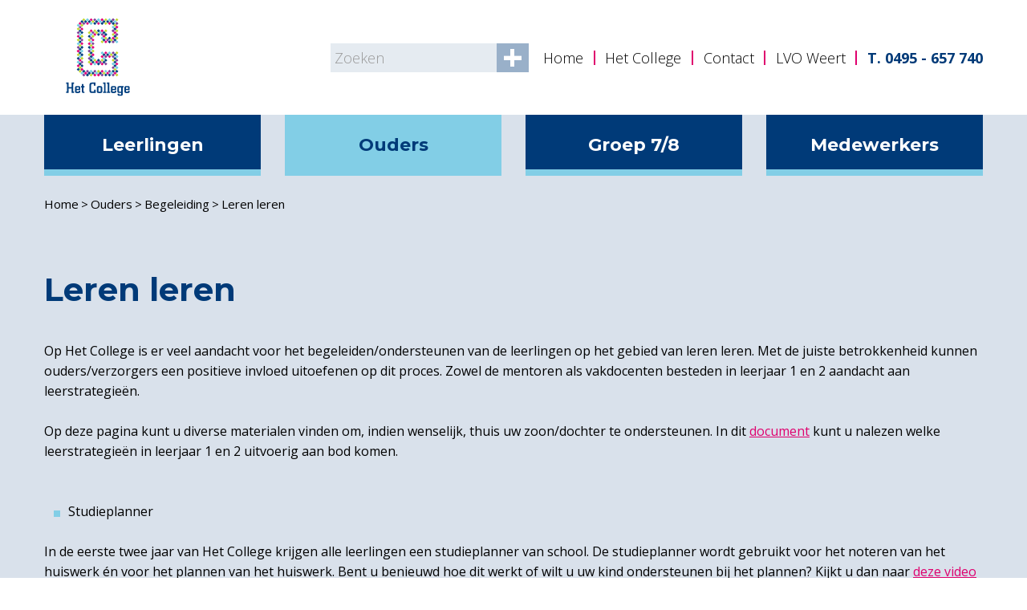

--- FILE ---
content_type: text/html; charset=utf-8
request_url: https://college.nl/ouders/begeleiding/leren-leren
body_size: 5216
content:
<!DOCTYPE html>
<html lang="nl-NL">
	<head>
	<meta name="viewport" content="width=device-width, initial-scale=1"/>
	<meta http-equiv="X-UA-Compatible" content="IE=edge" />
<meta http-equiv="content-type" content="text/html; charset=utf-8" />
<meta name="robots" content="index,follow" />
<meta name="generator" content="Wenetic CMS" />
<title>Leren leren</title>
<meta property="og:title" content="Leren leren" />
<link rel="canonical" href="https://college.nl/ouders/begeleiding/leren-leren" />
<meta name="google-site-verification" content="o2mM9csDPxYfLoEKMo78XXb_H6dy4TJ2mJT-3_eM8rU" />

<link rel="alternate" href="https://college.nl/ouders/begeleiding/leren-leren" hreflang="nl-NL" />    <link rel="shortcut icon" type="image/ico" href="/_theme/lvo/images/favicon-college.ico" />
	<link rel="stylesheet" type="text/css" href="/_cache/_public/core_77a02f3318be7718276422e5eb70d303.css" nonce="20b498870d9c7ad063c0ad27d3a3faee"/>
<link rel="stylesheet" type="text/css" href="/_cache/_public/default_708996fea39224dc21e3c519cf29c2a3.css" nonce="20b498870d9c7ad063c0ad27d3a3faee"/>
<link rel="stylesheet" type="text/css" media="screen" href="/_cache/_public/default_cd339e3d318b678b2076d4f60f88b5ef.css" nonce="20b498870d9c7ad063c0ad27d3a3faee"/>
<link rel="stylesheet" type="text/css" media="print" href="/_cache/_public/default_065ae65917da1ce25ef5942a704afb21.css" nonce="20b498870d9c7ad063c0ad27d3a3faee"/>
	<script type="text/javascript" src="https://www.googletagmanager.com/gtag/js?id=G-5DCJ2CL3XZ"></script>
<script type="text/javascript" src="/_cache/_public/core_00756b794c7ae49e248034b283256223.js"></script>
<script type="text/javascript" src="/_cache/_public/default_bb21986af26fd1e8cdd0f2306923aff7.js"></script>
	<!-- Google Tag Manager -->
<script>(function(w,d,s,l,i){w[l]=w[l]||[];w[l].push({'gtm.start':
new Date().getTime(),event:'gtm.js'});var f=d.getElementsByTagName(s)[0],
j=d.createElement(s),dl=l!='dataLayer'?'&l='+l:'';j.async=true;j.src=
'https://www.googletagmanager.com/gtm.js?id='+i+dl;f.parentNode.insertBefore(j,f);
})(window,document,'script','dataLayer','GTM-5W357J8');</script>
<!-- End Google Tag Manager --></head>
	<body class="college">
						<header>
			<nav id="menu-top" class="inner">
				<a id="logo" href="/">
					<img src="/_theme/lvo/images/frontend/college-logo.svg" />
				</a>
				<div class="search searchForm"
         >
	<div class="form" id="form-element-13-696cb35ee77ca-holder">
		<form
		id="form-element-13-696cb35ee77ca"				method="get"
		action="https://college.nl/search"
		        	>
					<div  id="form-element-15-696cb35ee780f-holder" class="input hidden">
	<input
		id="form-element-15-696cb35ee780f"
		class="s-hidden-field"		type="hidden"
		name="s"
		value="1016"
					/>
    </div>
					<div  id="form-element-14-696cb35ee77f6-holder"
     class="input text">
        <input
        id="form-element-14-696cb35ee77f6"
        class="autoComp-search-query"                                                                placeholder="Zoeken"        type="text"
        name="q"
        value=""
                    />
            </div>
					<div  id="form-element-16-696cb35ee7828-holder" class="input submit">
	<input
		id="form-element-16-696cb35ee7828"
		class="btn"
										type="submit"
		name="search"
		value="Zoeken"
			 />
    </div>			</form>
</div></div>				<ul>
			<li class="link">
			<a href="/">Home</a>
					</li>
			<li class="link">
			<a href="/ouders/het-college">Het College</a>
					</li>
			<li class="link">
			<a href="/contact">Contact</a>
					</li>
			<li class="link">
			<a href="http://www.lvo-weert.nl" target="_blank">LVO Weert</a>
					</li>
		</ul>												<a id="phonenumber" href="tel:0495-657740">T. 0495 - 657 740</a>
								<a id="mobile-menu-toggle">Menu</a>
			</nav>
						<nav id="menu-main" class="inner">
				<a id="mobile-menu-close">Sluiten</a>
				<div id="mobile-search"><div class="search searchForm"
         >
	<div class="form" id="form-element-13-696cb35ee77ca-holder">
		<form
		id="form-element-13-696cb35ee77ca"				method="get"
		action="https://college.nl/search"
		        	>
					<div  id="form-element-15-696cb35ee780f-holder" class="input hidden">
	<input
		id="form-element-15-696cb35ee780f"
		class="s-hidden-field"		type="hidden"
		name="s"
		value="1016"
					/>
    </div>
					<div  id="form-element-14-696cb35ee77f6-holder"
     class="input text">
        <input
        id="form-element-14-696cb35ee77f6"
        class="autoComp-search-query"                                                                placeholder="Zoeken"        type="text"
        name="q"
        value=""
                    />
            </div>
					<div  id="form-element-16-696cb35ee7828-holder" class="input submit">
	<input
		id="form-element-16-696cb35ee7828"
		class="btn"
										type="submit"
		name="search"
		value="Zoeken"
			 />
    </div>			</form>
</div></div></div>				<div id="mobile-topmenu"><ul>
			<li class="link">
			<a href="/">Home</a>
					</li>
			<li class="link">
			<a href="/ouders/het-college">Het College</a>
					</li>
			<li class="link">
			<a href="/contact">Contact</a>
					</li>
			<li class="link">
			<a href="http://www.lvo-weert.nl" target="_blank">LVO Weert</a>
					</li>
		</ul></div>				<ul>
			<li class="link">
			<a href="/">Leerlingen</a>
			<ul>
			<li class="link">
			<a href="/leerlingen/roosters/lesroosters">Roosters</a>
			<ul>
			<li class="link">
			<a href="/leerlingen/roosters/keuzewerktijd">Keuzewerktijd</a>
					</li>
			<li class="link">
			<a href="/leerlingen/roosters/lesroosters">Lesroosters</a>
					</li>
			<li class="link">
			<a href="/leerlingen/roosters/toetsroosters">Toetsroosters</a>
					</li>
			<li class="link">
			<a href="/ouders/het-college/schooltijden">Schooltijden</a>
					</li>
		</ul>		</li>
			<li class="link">
			<a href="/leerlingen/overzichten/nieuws">Overzichten</a>
			<ul>
			<li class="link">
			<a href="/leerlingen/overzichten/agenda">Agenda</a>
					</li>
			<li class="link">
			<a href="/leerlingen/overzichten/nieuws">Nieuws</a>
					</li>
			<li class="link">
			<a href="/leerlingen/overzichten/fotoboeken">Fotoboeken</a>
					</li>
			<li class="link">
			<a href="/leerlingen/overzichten/filmboeken">Filmboeken</a>
					</li>
			<li class="link">
			<a href="/leerlingen/overzichten/documenten">Documenten</a>
					</li>
		</ul>		</li>
			<li class="link">
			<a href="/leerlingen/onderwijs">Onderwijs</a>
			<ul>
			<li class="link">
			<a href="/leerlingen/onderwijs/begeleiding-en-ondersteuning">Begeleiding en ondersteuning</a>
					</li>
			<li class="link">
			<a href="/leerlingen/onderwijs/centraal-examen">Centraal Examen</a>
					</li>
			<li class="link">
			<a href="/leerlingen/onderwijs/profielkeuze">Profielkeuze</a>
					</li>
			<li class="link">
			<a href="/leerlingen/onderwijs/pto-ptb-pta">PTO PTB PTA</a>
					</li>
			<li class="link">
			<a href="/leerlingen/onderwijs/regels-van-bevordering">Regels van bevordering</a>
					</li>
		</ul>		</li>
			<li class="link">
			<a href="/leerlingen/overige/leerlingenraad">Overige</a>
			<ul>
			<li class="link">
			<a href="/leerlingen/overige/leerlingenraad">Leerlingenraad</a>
					</li>
			<li class="link">
			<a href="/leerlingen/overige/de-gezonde-schoolkantine">De gezonde schoolkantine</a>
					</li>
			<li class="link">
			<a href="/leerlingen/overige/rookvrije-school">Rookvrije school</a>
					</li>
		</ul>		</li>
		</ul>		</li>
			<li class="section">
			<a href="/ouders/het-college">Ouders</a>
			<ul>
			<li class="link">
			<a href="/ouders/het-college">Het College</a>
			<ul>
			<li class="link">
			<a href="/ouders/het-college/onderwijs">Onderwijs</a>
					</li>
			<li class="link">
			<a href="/ouders/het-college">Onze school</a>
					</li>
			<li class="link">
			<a href="/ouders/het-college/ouderraad">Ouderraad</a>
					</li>
			<li class="link">
			<a href="/ouders/het-college/medezeggenschapsraad">Medezeggenschapsraad</a>
					</li>
			<li class="link">
			<a href="/ouders/het-college/schoolleiding">Schoolleiding</a>
					</li>
			<li class="link">
			<a href="/ouders/het-college/schooltijden">Schooltijden</a>
					</li>
			<li class="link">
			<a href="/ouders/het-college/stichting-lvo">Stichting LVO</a>
					</li>
		</ul>		</li>
			<li class="section">
			<a href="/ouders/begeleiding">Begeleiding</a>
			<ul>
			<li class="link">
			<a href="/ouders/begeleiding/bijlespool">Bijlespool</a>
					</li>
			<li class="link">
			<a href="/ouders/begeleiding/decanaat">Decanaat</a>
					</li>
			<li class="link">
			<a href="/ouders/begeleiding/dyslexie">Dyslexie</a>
					</li>
			<li class="link">
			<a href="/ouders/begeleiding/externe-zorginstanties">Externe zorginstanties</a>
					</li>
			<li class="link">
			<a href="/ouders/begeleiding/huiswerkbegeleiding">Huiswerkbegeleiding</a>
					</li>
			<li class="link">
			<a href="/ouders/begeleiding/intern-ondersteuningteam">Intern ondersteuningsteam</a>
					</li>
			<li class="active">
			<a href="/ouders/begeleiding/leren-leren">Leren leren</a>
					</li>
			<li class="link">
			<a href="/ouders/begeleiding/mentoren">Mentoren</a>
					</li>
			<li class="link">
			<a href="/ouders/begeleiding/passend-onderwijs">Passend onderwijs</a>
					</li>
			<li class="link">
			<a href="/ouders/begeleiding/rt-lessen">RT-lessen</a>
					</li>
			<li class="link">
			<a href="/ouders/begeleiding/vertrouwenspersonen">Vertrouwenspersonen</a>
					</li>
		</ul>		</li>
			<li class="link">
			<a href="/ouders/praktische-zaken">Praktische zaken</a>
			<ul>
			<li class="link">
			<a href="/ouders/praktische-zaken/administratie">Administratie</a>
					</li>
			<li class="link">
			<a href="/ouders/praktische-zaken/afwezigheid">Afwezigheid</a>
					</li>
			<li class="link">
			<a href="/ouders/praktische-zaken/boekenfonds">Boekenfonds</a>
					</li>
			<li class="link">
			<a href="/leerlingen/overzichten/documenten">Documenten</a>
					</li>
			<li class="link">
			<a href="/ouders/praktische-zaken/financien">Financiën</a>
					</li>
			<li class="link">
			<a href="/ouders/praktische-zaken/laptop-the-rent-company">Laptop - The Rent Company</a>
					</li>
			<li class="link">
			<a href="/ouders/praktische-zaken/regels-en-afspraken">Regels en afspraken</a>
					</li>
			<li class="link">
			<a href="/ouders/praktische-zaken/veiligheid">Veiligheid</a>
					</li>
			<li class="link">
			<a href="/ouders/praktische-zaken/verzekeringen">Verzekeringen</a>
					</li>
		</ul>		</li>
			<li class="link">
			<a href="/ouders/resultaten">Resultaten</a>
			<ul>
			<li class="link">
			<a href="/ouders/resultaten/in-door-en-uitstroom">In-, door- en uitstroom</a>
					</li>
			<li class="link">
			<a href="/ouders/resultaten/kwaliteitskaart">Kwaliteitskaart</a>
					</li>
			<li class="link">
			<a href="/ouders/resultaten/onderwijsinspectie">Onderwijsinspectie</a>
					</li>
			<li class="link">
			<a href="/ouders/resultaten">Resultaten</a>
					</li>
			<li class="link">
			<a href="/ouders/resultaten/scholen-op-de-kaart">Scholen op de kaart</a>
					</li>
			<li class="link">
			<a href="/ouders/resultaten/somtoday">Somtoday</a>
					</li>
		</ul>		</li>
		</ul>		</li>
			<li class="link">
			<a href="/groep-7-8">Groep 7/8</a>
					</li>
			<li class="link">
			<a href="https://stichtinglvo.sharepoint.com/sites/HC1-Intranet" target="_blank">Medewerkers</a>
					</li>
		</ul>			</nav>
		</header>
				<main>			<section id="content-1">
                <nav class="inner" id="menu-breadcrumbs"><ul><li><a href="/">Home</a></li><li><a href="/ouders/het-college">Ouders</a></li><li><a href="/ouders/begeleiding">Begeleiding</a></li><li><a href="/ouders/begeleiding/leren-leren">Leren leren</a></li></ul></nav>				<div class="inner grid">
										<div class="wysiwyg index"
         >
	<h1>Leren leren</h1>
<p>Op Het College is er veel aandacht voor het&nbsp;begeleiden/ondersteunen van de leerlingen op het gebied van leren leren. Met de juiste betrokkenheid kunnen ouders/verzorgers een positieve invloed uitoefenen op dit proces.&nbsp;Zowel de mentoren als vakdocenten besteden in leerjaar 1 en 2 aandacht aan leerstrategie&euml;n.</p>
<p>Op deze pagina kunt u diverse materialen vinden om, indien wenselijk, thuis uw zoon/dochter te ondersteunen. In&nbsp;dit <a title="Handleiding-mentoren-en-vakdocenten-leerjaar-1-en-2-versie-augustus-2025.pdf" href="/_asset/_public/__site_4/Documenten/Zoco_en_Dyslexie/Handleiding-mentoren-en-vakdocenten-leerjaar-1-en-2-versie-augustus-2025.pdf" target="_blank" rel="noopener noreferrer">document</a> kunt u nalezen welke leerstrategie&euml;n in leerjaar 1 en 2 uitvoerig aan bod komen.&nbsp;<br /><br /></p>
<ul>
<li>Studieplanner</li>
</ul>
<p>In de eerste twee jaar van Het College krijgen alle leerlingen een studieplanner van school. De studieplanner wordt gebruikt voor het noteren van het huiswerk &eacute;n voor het plannen van het huiswerk.&nbsp;Bent u benieuwd hoe dit werkt of wilt u uw kind ondersteunen bij het plannen? Kijkt u dan naar <a title="https://youtu.be/L5cSD_fdrHU" href="https://youtu.be/L5cSD_fdrHU" target="_blank" rel="noopener noreferrer">deze video</a> met uitleg.&nbsp;<br /><br /></p>
<ul>
<li>Gebruik Itslearning</li>
</ul>
<p>Deze <a title="https://youtu.be/d26DSN8Qa1U" href="https://youtu.be/d26DSN8Qa1U" target="_blank" rel="noopener noreferrer">video</a> maakt je wegwijs in Itslearning.<br /><br /></p>
<h3><br />Hulpmiddelen voor leerlingen en/of ouders<br /><br /></h3>
<ul>
<li><a title="Ouderkaart_Begeleidenbijhuiswerkmaken_1819.pdf" href="/_asset/_public/__site_7/Bestanden/Afstandsonderwijs/Tumult/Ouderkaart_Begeleidenbijhuiswerkmaken_1819.pdf" target="_blank" rel="noopener noreferrer">Ouderkaart begeleiden bij huiswerk maken</a></li>
<li><a title="Ouderkaart_Begeleidenbijplannen_1819.pdf" href="/_asset/_public/__site_7/Bestanden/Afstandsonderwijs/Tumult/Ouderkaart_Begeleidenbijplannen_1819.pdf" target="_blank" rel="noopener noreferrer">Ouderkaart begeleiden bij plannen</a></li>
<li><a title="Ouderkaart_Begeleidenbijtoetsenleren_1819.pdf" href="/_asset/_public/__site_7/Bestanden/Afstandsonderwijs/Tumult/Ouderkaart_Begeleidenbijtoetsenleren_1819.pdf" target="_blank" rel="noopener noreferrer">Ouderkaart begeleiden bij toetsen leren</a></li>
<li><a title="SV_th_stappenplan_Aantekeningenmaken_mijntumult.pdf" href="/_asset/_public/__site_7/Bestanden/Afstandsonderwijs/Tumult/SV_th_stappenplan_Aantekeningenmaken_mijntumult.pdf" target="_blank" rel="noopener noreferrer">Stappenplan aantekeningen maken</a></li>
<li><a title="SV_th_stappenplan_Jezelfmotiveren_mijntumult.pdf" href="/_asset/_public/__site_7/Bestanden/Afstandsonderwijs/Tumult/SV_th_stappenplan_Jezelfmotiveren_mijntumult.pdf" target="_blank" rel="noopener noreferrer">Stappenplan jezelf motiveren</a></li>
<li><a title="SV_th_stappenplan_Samenvatten_mijntumult.pdf" href="/_asset/_public/__site_7/Bestanden/Afstandsonderwijs/Tumult/SV_th_stappenplan_Samenvatten_mijntumult.pdf" target="_blank" rel="noopener noreferrer">Stappenplan samenvatten</a></li>
<li><a title="SV_th_stappenplan_Schriftelijkpresenteren_mijntumult.pdf" href="/_asset/_public/__site_7/Bestanden/Afstandsonderwijs/Tumult/SV_th_stappenplan_Schriftelijkpresenteren_mijntumult.pdf" target="_blank" rel="noopener noreferrer">Stappenplan schriftelijk presenteren</a></li>
<li><a title="SV_th_stappenplan_Tekstbegrip_mijntumult.pdf" href="/_asset/_public/__site_7/Bestanden/Afstandsonderwijs/Tumult/SV_th_stappenplan_Tekstbegrip_mijntumult.pdf" target="_blank" rel="noopener noreferrer">Stappenplan tekstbegrip</a></li>
<li><a title="SV_th_stappenplan_Woordjesleren_mijntumult.pdf" href="/_asset/_public/__site_7/Bestanden/Afstandsonderwijs/Tumult/SV_th_stappenplan_Woordjesleren_mijntumult.pdf" target="_blank" rel="noopener noreferrer">Stappenplan woordjes leren</a></li>
<li><a title="TIB_SV_1hv_formulier_Deeltaakformulier_mijntumult.pdf" href="/_asset/_public/__site_7/Bestanden/Afstandsonderwijs/Tumult/TIB_SV_1hv_formulier_Deeltaakformulier_mijntumult.pdf" target="_blank" rel="noopener noreferrer">Deeltaakformulier</a></li>
<li><a title="TIB_SV_1hv_formulier_Planformuliermiddag_mijntumult.pdf" href="/_asset/_public/__site_7/Bestanden/Afstandsonderwijs/Tumult/TIB_SV_1hv_formulier_Planformuliermiddag_mijntumult.pdf" target="_blank" rel="noopener noreferrer">Planformulier middag</a></li>
<li><a title="TIB_SV_1hv_formulier_Planformulierweek_mijntumult.pdf" href="/_asset/_public/__site_7/Bestanden/Afstandsonderwijs/Tumult/TIB_SV_1hv_formulier_Planformulierweek_mijntumult.pdf" target="_blank" rel="noopener noreferrer">Planformulier week</a></li>
<li><a title="TIB_SV_1hv_thuisopdracht_Leerstrategiee-en_mijntumult-1.pdf" href="/_asset/_public/__site_7/Bestanden/Afstandsonderwijs/Tumult/TIB_SV_1hv_thuisopdracht_Leerstrategiee-en_mijntumult-1.pdf" target="_blank" rel="noopener noreferrer">Thuisopdracht leerstrategie&euml;n 1</a></li>
<li><a title="TIB_SV_1hv_thuisopdracht_Leerstrategiee-en_mijntumult-2.pdf" href="/_asset/_public/__site_7/Bestanden/Afstandsonderwijs/Tumult/TIB_SV_1hv_thuisopdracht_Leerstrategiee-en_mijntumult-2.pdf" target="_blank" rel="noopener noreferrer">Thuisopdracht leerstrategie&euml;n 2</a></li>
<li><a title="TIB_SV_1hv_thuisopdracht_Schriftelijkpresenteren_mijntumult.pdf" href="/_asset/_public/__site_7/Bestanden/Afstandsonderwijs/Tumult/TIB_SV_1hv_thuisopdracht_Schriftelijkpresenteren_mijntumult.pdf" target="_blank" rel="noopener noreferrer">Thuisopdracht schriftelijk presenteren</a></li>
<li><a title="TIB_SV_1th_formulier_Planformulierthuis_mijntumult.pdf" href="/_asset/_public/__site_7/Bestanden/Afstandsonderwijs/Tumult/TIB_SV_1th_formulier_Planformulierthuis_mijntumult.pdf" target="_blank" rel="noopener noreferrer">Planformulier thuis</a></li>
<li><a title="TIB_SV_1vmbo_thuisopdracht_Plannen_mijntumult.pdf" href="/_asset/_public/__site_7/Bestanden/Afstandsonderwijs/Tumult/TIB_SV_1vmbo_thuisopdracht_Plannen_mijntumult.pdf" target="_blank" rel="noopener noreferrer">Thuisopdracht plannen</a></li>
<li><a title="TIT_SV_2hv_formulier_Prioriteitenschema_mijntumult.pdf" href="/_asset/_public/__site_7/Bestanden/Afstandsonderwijs/Tumult/TIT_SV_2hv_formulier_Prioriteitenschema_mijntumult.pdf" target="_blank" rel="noopener noreferrer">Prioriteitenschema</a></li>
<li><a title="TIT_SV_2hv_formulier_Takenlijstmetprioriteiten_mijntumult.pdf" href="/_asset/_public/__site_7/Bestanden/Afstandsonderwijs/Tumult/TIT_SV_2hv_formulier_Takenlijstmetprioriteiten_mijntumult.pdf" target="_blank" rel="noopener noreferrer">Takenlijst met prioriteiten</a></li>
<li><a title="TIT_SV_2hv_formulier_Weekplanningmetprioriteiten_mijntumult.pdf" href="/_asset/_public/__site_7/Bestanden/Afstandsonderwijs/Tumult/TIT_SV_2hv_formulier_Weekplanningmetprioriteiten_mijntumult.pdf" target="_blank" rel="noopener noreferrer">Weekplanning met prioriteiten</a></li>
<li><a title="TIT_SV_2hv_formulier_Weekplanningmettijdmeting_mijntumult.pdf" href="/_asset/_public/__site_7/Bestanden/Afstandsonderwijs/Tumult/TIT_SV_2hv_formulier_Weekplanningmettijdmeting_mijntumult.pdf" target="_blank" rel="noopener noreferrer">Weekplanning met tijdmeting</a></li>
<li><a title="TIT_SV_2hv_formulier_Weekplanningmettijdsinschatting_mijntumult.pdf" href="/_asset/_public/__site_7/Bestanden/Afstandsonderwijs/Tumult/TIT_SV_2hv_formulier_Weekplanningmettijdsinschatting_mijntumult.pdf" target="_blank" rel="noopener noreferrer">Weekplanning met tijdsinschatting</a></li>
<li><a title="TIT_SV_2hv_formulier_Weekplanningvooreenvak_mijntumult.pdf" href="/_asset/_public/__site_7/Bestanden/Afstandsonderwijs/Tumult/TIT_SV_2hv_formulier_Weekplanningvooreenvak_mijntumult.pdf" target="_blank" rel="noopener noreferrer">Weekplanning voor een vak</a></li>
</ul></div>				</div>
			</section>
						<section id="content-wide">
				<div class="banner2 index center"
         >
	<div class="w-banner2-wrap "
	data-w-cycle="scale"
	data-w-cycle-ratio="100:34"		data-w-cycle-fx="fade"
	data-w-cycle-speed="1000"
	data-w-cycle-delay="5000"
	data-w-cycle-hoverpause="true"
	data-w-cycle-startpaused="false"
    data-w-cycle-autoheight="false">
	<div class="w-banner2-listwrap" data-w-cycle-listwrap style="padding-top:34%;">
    	<div class="w-banner2-list" data-w-cycle-list>
        	    		<div data-w-cycle-item class="w-banner2-item">
    	    		    			<div class="w-banner2-image " style="background-image: url(/_cache/_public/Smile06-05-13-229138_cl8xOTIweDEwODBfZF8xX2pwZ18vX2Fzc2V0L19wcml2YXRlL2Jhbm5lcjIvMTY0OQ_49ce1bb3.jpg);">
    			    			</div>
    		    		        		<div class="w-banner2-text">
        			<div class="w-banner2-content" data-w-cycle-content><h2>Het College Weert</h2>
<h4>Een perfect leerklimaat in een groene omgeving!</h4></div>
        		</div>
    		    		    	    		</div>
    	        	    		<div data-w-cycle-item class="w-banner2-item">
    	    		    			<div class="w-banner2-image " style="background-image: url(/_cache/_public/header3_cl8xOTIweDEwODBfZF8xX2pwZ18vX2Fzc2V0L19wcml2YXRlL2Jhbm5lcjIvMTY0OQ_2e09e9a7.jpg);">
    			    			</div>
    		    		        		<div class="w-banner2-text">
        			<div class="w-banner2-content" data-w-cycle-content><h2>Het College Weert</h2>
<h4>Samen leren met plezier!</h4></div>
        		</div>
    		    		    	    		</div>
    	        	</div>
    </div>
	<div class="w-banner2-controls">
									</div>
</div></div>			</section>
			</main>

		<footer>
			<div class="inner grid">
				<div class="wysiwyg index width-25"
         >
	<div class="moduleTitle">Het College Weert</div>
	<p>Parklaan 1A<br />6006 NT Weert</p>
<p><strong>T.</strong> 0495 - 65 77 40<br /><strong>E.</strong> <a title="mailto:info@college.nl" href="mailto:info@college.nl">info@college.nl</a></p>
<p><strong>Postadres</strong><br />Postbus 69<br />6000 AB Weert</p>
<p><a class="social-facebook" title="Facebook" href="https://www.facebook.com/HetCollegeWeert/" target="_blank" rel="noopener noreferrer">Facebook</a> <a class="social-youtube" title="YouTube" href="https://www.youtube.com/user/hetcollegeweert" target="_blank" rel="noopener noreferrer">LinkedIn</a>&nbsp;<a class="social-instagram" title="https://www.instagram.com/hetcollege/" href="https://www.instagram.com/hetcollege/" target="_blank" rel="noopener noreferrer">Instagram</a><a class="social-linkedin" title="LinkedIN" href="https://www.linkedin.com/company/het-kwadrant-weert/" target="_blank" rel="noopener noreferrer">linkedin</a></p></div>
<div class="wysiwyg index width-25"
         >
	<div class="moduleTitle">Direct naar</div>
	<ul class="link-lijst">
<li><a title="Agenda Overzicht" href="/leerlingen/overzichten/agenda">Agenda</a></li>
<li><a title="Documenten" href="/leerlingen/overzichten/documenten">Documenten</a></li>
<li><a title="https://lvo.itslearning.com/" href="https://lvo.itslearning.com/" target="_blank" rel="noopener noreferrer">Itslearning</a></li>
<li><a title="Aanmelden nieuwsbrief" href="/leerlingen/aanmelden-nieuwsbrief">Nieuwsbrief</a></li>
<li><a title="http://outlook.office365.com/" href="http://outlook.office365.com/" target="_blank" rel="noopener noreferrer">Office 365</a></li>
<li><a title="Privacystatement.pdf" href="/_asset/_public/LVO_Weert/2017-2018/Privacystatement.pdf">Privacystatement LVO Weert</a></li>
<li><a title="https://www.stichtinglvo.nl/privacyverklaring-lvo/" href="https://www.stichtinglvo.nl/privacyverklaring-lvo/" target="_blank" rel="noopener noreferrer">Privacyverklaring Stichting LVO</a></li>
<li><a title="Professioneel-Statuut_incl-voorblad.pdf" href="/_asset/_public/LVO_Weert/2018-2019/Professioneel-Statuut_incl-voorblad.pdf">Professioneel statuut</a></li>
<li><a title="DEF_LVO_Het_College_schoolgids_2025-2026.pdf" href="/_asset/_public/__site_4/Documenten/Folders/DEF_LVO_Het_College_schoolgids_2025-2026.pdf" target="_blank" rel="noopener noreferrer">Schoolgids</a></li>
<li><a title="http://lvoA.somtoday.nl" href="http://lvoA.somtoday.nl" target="_blank" rel="noopener noreferrer">Somtoday</a></li>
<li><a title="https://lvo-weert.zportal.nl/" href="https://lvo-weert.zportal.nl/" target="_blank" rel="noopener noreferrer">Zermelo</a></li>
</ul></div>
<div class="newsletter index width-25"
         >
	<div class="moduleTitle">Volg de nieuwsbrief</div>
	<div class="form" id="form-element-1-696cb35ee1cdb-holder">
		<form
		id="form-element-1-696cb35ee1cdb"				method="post"
		action="/ouders/begeleiding/leren-leren"
		        	>
					<div  id="form-element-2-696cb35ee1d69-holder" class="input hidden">
	<input
		id="form-element-2-696cb35ee1d69"
				type="hidden"
		name="__formFootprint"
		value="widget_newsletter_registration_2551"
					/>
    </div>
					<div  id="form-element-3-696cb35ee207c-holder" class="input hidden">
	<input
		id="form-element-3-696cb35ee207c"
				type="hidden"
		name="_csrf_token"
		value="YoVrauU5VbA2KjVg_WPRumqs7sLdN78QB9SKuVG1dpU"
					/>
    </div>
					<div  id="form-element-4-696cb35ee2104-holder"
     class="input text">
    	<label
						for="form-element-4-696cb35ee2104"			>
		Voornaam	</label>
    <input
        id="form-element-4-696cb35ee2104"
                                                                                type="text"
        name="firstname"
        value=""
                    />
            </div>
					<div  id="form-element-6-696cb35ee216e-holder"
     class="input text">
    	<label
						for="form-element-6-696cb35ee216e"			>
		Tussenvoegsel	</label>
    <input
        id="form-element-6-696cb35ee216e"
                                                                                type="text"
        name="middlename"
        value=""
                    />
            </div>
					<div  id="form-element-8-696cb35ee2177-holder"
     class="input text">
    	<label
						for="form-element-8-696cb35ee2177"			>
		Achternaam	</label>
    <input
        id="form-element-8-696cb35ee2177"
                                                                                type="text"
        name="lastname"
        value=""
                    />
            </div>
					<div  id="form-element-10-696cb35ee217f-holder"
     class="input text required">
    	<label
						for="form-element-10-696cb35ee217f"			>
		E-mail	</label>
    <input
        id="form-element-10-696cb35ee217f"
                                                                                type="text"
        name="email"
        value=""
                    />
            </div>
					<div  id="form-element-12-696cb35ee2250-holder" class="input submit">
	<input
		id="form-element-12-696cb35ee2250"
		class="btn"
										type="submit"
		name="submit"
		value="Verzenden"
			 />
    </div>			</form>
</div></div>
<div class="wysiwyg index width-25"
         >
	<div class="moduleTitle">Kies je eigen koers</div>
	<p><a title="http://www.koersweert.nl" href="http://www.koersweert.nl" target="_blank" rel="noopener noreferrer"><img src="/_asset/_public/koers-logo.png" alt="koers-logo.png" width="213" height="162" /></a></p></div>			</div>
		</footer>

	<!-- Google Tag Manager (noscript) -->
<noscript><iframe src="https://www.googletagmanager.com/ns.html?id=GTM-5W357J8"
height="0" width="0" style="display:none;visibility:hidden"></iframe></noscript>
<!-- End Google Tag Manager (noscript) --></body>
</html>


--- FILE ---
content_type: text/css
request_url: https://college.nl/_cache/_public/default_708996fea39224dc21e3c519cf29c2a3.css
body_size: 9729
content:
@import url('//fonts.googleapis.com/css?family=Montserrat:700,700i|Dosis:700|Fjalla+One|Poppins:400,400i,700,700|Open+Sans:300,400,400i,600,700,700i');html{font-size: 62.5%;}body{font: 400 1.6rem/1.5625 'Open Sans',sans-serif;color: #000;}h1,h2,h3,h4,h5,h6{line-height: 1.2;margin: 1.8em 0 1em;font-family: 'Montserrat',sans-serif;font-weight: 700;}h1{font-size: 4rem;}h2{font-size: 2.5rem;margin-bottom: 0.5em;}h3{font-size: 2rem;margin-bottom: 0.5em;}h4,h5,h6{font-size: 1.8rem;margin-bottom: 0.25em;}p,ul,ol,table{margin: 0 0 1.5625em;}li,dd,dt{line-height: inherit;}a{text-decoration: underline;color: inherit;}a:hover,a:focus{text-decoration: none;outline: none;color: inherit;}a,a::before,a::after{-webkit-transition: all 0.15s;transition: all 0.15s;}ul,ol{list-style: none;padding: 0 0 0 1.875em;}ol{list-style: decimal;}ul > li::before{content: "";display: block;height: 0.5em;width: 0.5em;position: absolute;margin-left: -1.125em;margin-top: 0.6875em;background-color: #666;}table{}th{font-weight: bold;text-align: inherit;}blockquote{position: relative;margin: 2em 0;font-size: 2rem;font-weight: 300;padding: 0 0 0 3.5em;border: none;}blockquote::before{content: "\201C";font-size: 10em;line-height: 1;font-family: 'Arial',sans-serif;opacity: 0.2;position: absolute;top: -0.18em;left: 0;}blockquote p{font: inherit;color: inherit;margin: 0;}hr{margin: 3em 0;border: 1px solid #000;}dl{display: flex;flex-wrap: wrap;}dt{font-weight: bold;width: 25%;}dd{box-sizing: border-box;padding-left: 1rem;margin: 0;width: 75%;}img[style*="float: left"],img[style*="float:left"]{margin-right: 2em;}img[style*="float: right"],img[style*="float:right"]{margin-left: 2em;}.intro{font-weight: bold;}.kleur1{color: #333;}.kleur2{color: #666;}ul.link-lijst{position: relative;line-height: 1.8;}ul.link-lijst a{display: inline-block;text-decoration: none;margin-left: -1.875em;padding-left: 1.875em;width: 100%;}ul.link-lijst a:hover,ul.link-lijst a:focus{background-color: #666;color: #fff;}a[class*="button-"]{display: inline-block;font: bold 2.2rem/1 'Montserrat',sans-serif;text-align: center;color: #fff;padding: 2rem;text-decoration: none;box-sizing: border-box;}a[class*="button-"]:hover,a[class*="button-"]:focus{color: #fff;}a.button-kleur1{background-color: #333;}a.button-kleur2{background-color: #666;}a[class*="social-"],a[class*="social-"]::before{width: 3.8rem;height: 3.8rem;font-size: 2.2rem;line-height: 1.7273;color: #fff;}a[class*="social-"]{display: inline-block;overflow: hidden;text-decoration: none;background-color: #333;}a[class*="social-"]::before{display: block;font-family: 'fontAwesome5-brands';text-align: center;}a.social-facebook{}a.social-facebook::before{content: "\f39e";}a.social-twitter{}a.social-twitter::before{content: "\e61b";}a.social-youtube{}a.social-youtube::before{content: "\f167";}a.social-instagram{}a.social-instagram::before{content: "\f16d";}a.social-linkedin{}a.social-linkedin::before{content: "\f0e1";}a[class*="social-"] + a[class*="social-"]{margin-left: 1rem;}.college a[class*="button-"],.college a[class*="button-"]:hover,.college a[class*="button-"]:focus{color: #fff;}.college h1,.college h3,.college h4,.college h6,.college .intro,.college blockquote::before,.college .kleur1{color: rgb(0,58,120);}.college h2,.college h5,.college a,.college a:hover,.college a:focus,.college .kleur2{color: rgb(223,0,110);}.college ul > li::before{background-color: rgb(130,206,230);}.college hr{border-color: rgb(130,206,230);}.college a.button-kleur2,.college a[class*="social-"]:hover,.college a[class*="social-"]:focus,.college a.button-kleur1:hover,.college a.button-kleur1:focus{background-color: rgb(223,0,110);}.college a.button-kleur1,.college ul.link-lijst a:hover,.college ul.link-lijst a:focus,.college a[class*="social-"],.college a.button-kleur2:hover,.college a.button-kleur2:focus{background-color: rgb(0,58,120);}.bravo a[class*="button-"],.bravo a[class*="button-"]:hover,.bravo a[class*="button-"]:focus{color: #fff;}.bravo h1,.bravo h3,.bravo h4,.bravo h6,.bravo .intro,.bravo blockquote::before,.bravo .kleur1{color: rgb(77,25,101);}.bravo h2,.bravo h5,.bravo a,.bravo a:hover,.bravo a:focus,.bravo .kleur2{color: rgb(128,186,39);}.bravo ul > li::before{background-color: rgb(77,25,101);}.bravo hr{border-color: rgb(128,186,39);}.bravo a.button-kleur2,.bravo a[class*="social-"]:hover,.bravo a[class*="social-"]:focus,.bravo a.button-kleur1:hover,.bravo a.button-kleur1:focus{background-color: rgb(128,186,39);}.bravo a.button-kleur1,.bravo ul.link-lijst a:hover,.bravo ul.link-lijst a:focus,.bravo a[class*="social-"],.bravo a.button-kleur2:hover,.bravo a.button-kleur2:focus{background-color: rgb(77,25,101);}.bravo h1,.bravo h2,.bravo h3,.bravo h4,.bravo h5,.bravo h6,.bravo a[class*="button-"]{font-family: 'Dosis',sans-serif;}.bravo h1{font-size: 4.2rem;}.bravo h2{font-size: 2.7rem;}.bravo h3{font-size: 2.2rem;}.bravo h4,.bravo h5,.bravo h6{font-size: 2rem;}.bravo a[class*="button-"]{font-size: 2.4rem;}.philipsvanhorne a[class*="button-"],.philipsvanhorne a[class*="button-"]:hover,.philipsvanhorne a[class*="button-"]:focus{color: #fff;}.philipsvanhorne h1,.philipsvanhorne h3,.philipsvanhorne h4,.philipsvanhorne h6,.philipsvanhorne .intro,.philipsvanhorne blockquote::before,.philipsvanhorne .kleur1{color: rgb(74,70,42);}.philipsvanhorne h2,.philipsvanhorne h5,.philipsvanhorne a,.philipsvanhorne a:hover,.philipsvanhorne a:focus,.philipsvanhorne .kleur2{color: rgb(168,15,121);}.philipsvanhorne ul > li::before{background-color: rgb(244,150,0);}.philipsvanhorne hr{border-color: rgb(244,150,0);}.philipsvanhorne a.button-kleur2,.philipsvanhorne a[class*="social-"]:hover,.philipsvanhorne a[class*="social-"]:focus,.philipsvanhorne a.button-kleur1:hover,.philipsvanhorne a.button-kleur1:focus{background-color: rgb(168,15,121);}.philipsvanhorne a.button-kleur1,.philipsvanhorne ul.link-lijst a:hover,.philipsvanhorne ul.link-lijst a:focus,.philipsvanhorne a[class*="social-"],.philipsvanhorne a.button-kleur2:hover,.philipsvanhorne a.button-kleur2:focus{background-color: rgb(74,70,42);}.philipsvanhorne h1,.philipsvanhorne h2,.philipsvanhorne h3,.philipsvanhorne h4,.philipsvanhorne h5,.philipsvanhorne h6,.philipsvanhorne a[class*="button-"]{font-family: 'Fjalla One',sans-serif;font-weight: 400;}.kwadrant a[class*="button-"],.kwadrant a[class*="button-"]:hover,.kwadrant a[class*="button-"]:focus{color: #fff;}.kwadrant h1,.kwadrant h3,.kwadrant h4,.kwadrant h6,.kwadrant .intro,.kwadrant blockquote::before,.kwadrant .kleur1{color: rgb(0,66,137);}.kwadrant h2,.kwadrant h5,.kwadrant a,.kwadrant a:hover,.kwadrant a:focus,.kwadrant .kleur2{color: rgb(120,179,222);}.kwadrant ul > li::before{background-color: rgb(0,66,137);}.kwadrant hr{border-color: rgb(120,179,222);}.kwadrant a.button-kleur2,.kwadrant a[class*="social-"]:hover,.kwadrant a[class*="social-"]:focus,.kwadrant a.button-kleur1:hover,.kwadrant a.button-kleur1:focus{background-color: rgb(120,179,222);}.kwadrant a.button-kleur1,.kwadrant ul.link-lijst a:hover,.kwadrant ul.link-lijst a:focus,.kwadrant a[class*="social-"],.kwadrant a.button-kleur2:hover,.kwadrant a.button-kleur2:focus{background-color: rgb(0,66,137);}.kwadrant h1,.kwadrant h2,.kwadrant h3,.kwadrant h4,.kwadrant h5,.kwadrant h6,.kwadrant a[class*="button-"]{font-family: 'Poppins',sans-serif;}.kwadrant h1{font-size: 4.2rem;}.kwadrant h2{font-size: 2.7rem;}.kwadrant h3{font-size: 2.2rem;}.kwadrant h4,.kwadrant h5,.kwadrant h6{font-size: 2rem;}.kwadrant a[class*="button-"]{font-size: 2.4rem;}.lvo ul > li::before{border-radius: 50%;}.lvo a[class*="button-"],.lvo a[class*="button-"]:hover,.lvo a[class*="button-"]:focus{color: #fff;}.lvo h1,.lvo h3,.lvo h4,.lvo h6,.lvo .intro,.lvo blockquote::before,.lvo .kleur1{color: rgb(131,31,130);}.lvo h2,.lvo h5,.lvo a,.lvo a:hover,.lvo a:focus,.lvo .kleur2{color: rgb(230,0,126);}.lvo ul > li::before{background-color: rgb(131,31,130);}.lvo hr{border-color: rgb(230,0,126);}.lvo a.button-kleur2,.lvo a[class*="social-"]:hover,.lvo a[class*="social-"]:focus,.lvo a.button-kleur1:hover,.lvo a.button-kleur1:focus{background-color: rgb(230,0,126);}.lvo a.button-kleur1,.lvo ul.link-lijst a:hover,.lvo ul.link-lijst a:focus,.lvo a[class*="social-"],.lvo a.button-kleur2:hover,.lvo a.button-kleur2:focus{background-color: rgb(131,31,130);}.lvo h1,.lvo h2,.lvo h3,.lvo h4,.lvo h5,.lvo h6,.lvo a[class*="button-"]{font-family: 'Dosis',sans-serif;}.lvo h1{font-size: 4.2rem;}.lvo h2{font-size: 2.7rem;}.lvo h3{font-size: 2.2rem;}.lvo h4,.bravo h5,.bravo h6{font-size: 2rem;}.lvo a[class*="button-"]{font-size: 2.4rem;}.pagination-divider::before{content: "|";}.pagination-ellipsis::before{content: "\2026";}[id^="mobile-"]{display: none;}.inner{max-width: 120rem;margin: auto;padding-left: 1.5rem;padding-right: 1.5rem;box-sizing: border-box;}.grid{display: flex;flex-wrap: wrap;padding-left: 0;padding-right: 0;}.grid > *{flex: 0 0 auto;margin: 1.5rem;box-sizing: border-box;}.grid > *{width: calc(100% - 3rem);}.grid .grid{margin: -1.5rem -1.5rem 0;}.grid > .grid{margin: 0;align-content: flex-start;}[class*="width"]:not(.grid):not(aside){display: inline-block;}.width-25{width: calc(25% - 3rem);}.width-33{width: calc(33.333% - 3rem);}.width-50{width: calc(50% - 3rem);}.width-66{width: calc(66.667% - 3rem);}.width-75{width: calc(75% - 3rem);}.width-75.grid{width: 75%;}.moduleTitle{margin: 0.4em 0 0.8em;font-family: 'Montserrat',sans-serif;font-weight: 700;font-size: 4rem;}[class*="block-"]{box-sizing: border-box;padding: 2rem;color: #fff;}[class*="block-"] .moduleTitle{font-size: 2.4rem;color: #fff;margin-top: 0;margin-bottom: 0.6em;}[class*="block-"] ul li::before{background-color: #fff;}[class*="block-"] ul{padding-left: 1.2em;}[class*="block-"] ul.link-lijst a{margin-left: -1.2em;padding-left: 1.2em;color: inherit;font-weight: bold;}.block-alt2 a,.block-alt2 a:hover,.block-alt2 a:focus{color: #fff;}.topmargin{margin-top: 12.6rem;}nav ul{list-style: none;margin: 0;padding: 0;}nav > ul{display: flex;}nav > ul a,#mobile-topmenu > ul a{display: block;text-decoration: none;}nav > ul li::before,#mobile-topmenu > ul li::before{display: none;}header{position: fixed;z-index: 3;background: #fff;width: 100%;top: 0;left: 0;}#logo{display: block;margin-right: auto;background-color: #fff;align-self: flex-start;padding: 2.2rem 2.7rem;flex: 0 0 auto;}#logo > img{display: block;height: 9.8rem;width: 8rem;-webkit-transition: inherit;transition: inherit;}.search{margin-right: 2em;flex: 0 0 auto;}.search form{display: flex;margin: 0;}.search > div.form > form > div{margin: 0;}.search > div.form > form > div > input{height: 3.6rem;font-weight: 300;}.search > div.form > form > div > input[type="submit"]{width: 4rem;padding: 0;overflow: hidden;text-indent: 5rem;}.search > div.form > form > div.submit{position: relative;}.search > div.form > form > div.submit::after{content: "+";pointer-events: none;font-size: 4.5rem;line-height: 0.75em;width: 3.6rem;left: 0.2rem;top: 0;font-weight: bold;text-align: center;color: #fff;z-index: 1;position: absolute;webkit-transition: all 0.15s;transition: all 0.15s;}nav#menu-top{position: relative;z-index: 3;height: 14.3rem;display: flex;align-items: center;align-content: center;font-size: 1.8rem;font-weight: 300;line-height: 1;}nav#menu-top > ul{flex: 0 0 auto;}nav#menu-top > ul a,#mobile-topmenu > ul a{color: inherit;}nav#menu-top > ul > li,#mobile-topmenu > ul > li{padding-right: 0.7em;border-right: 2px solid #000;margin-right: 0.7em}nav#menu-top > ul:last-child > li:last-child,#mobile-topmenu > ul > li:last-child{padding-right: 0;border-right: none;margin-right: 0;}#phonenumber{flex: 0 0 auto;font-weight: bold;text-decoration: none;}#loggedin{position: absolute;display: flex;font-size: 0.8em;top: 0.5em;right: 1.5rem;line-height: 1;}#loggedin a{text-transform: lowercase;text-decoration: none;color: inherit;margin-left: 0.5em;padding-left: 0.5em;border-left: 1px solid rgba(0,0,0,0.4);display: inline-block;}#loggedin a:hover,#loggedin a:focus{text-decoration: underline;}nav#menu-main{padding-left: 0;padding-right: 0;position: absolute;z-index: 2;bottom: 0;width: 100%;left: 50%;-webkit-transform: translate(-50%,100%);transform: translate(-50%,100%);}nav#menu-main > ul{position: relative;}nav#menu-main > ul > li{flex: 1 0 0%;margin: 0 1.5rem;}nav#menu-main > ul > li > a{position: relative;font: 700 2.2rem/1 'Montserrat',sans-serif;color: #fff;text-align: center;padding: 2.7rem 1.9rem;z-index: 2;}nav#menu-main > ul > li > a::after,nav#menu-main > ul > li > a::before{content: "";display: block;position: absolute;bottom: 0;left: 0;width: 100%;height: 0.8rem;z-index: -1;}nav#menu-main > ul > li > a::before{z-index: 1;background: #fff;-webkit-transform: scaleY(0);transform: scaleY(0);-webkit-transform-origin: center bottom;transform-origin: center bottom;}nav#menu-main > ul > li > a:focus::after,nav#menu-main > ul > li:hover > a::after,nav#menu-main > ul > li.hover > a::after,nav#menu-main > ul > li.active > a::after,nav#menu-main > ul > li.section > a::after{height: 100%;}nav#menu-main > ul > li > a:focus:not(:only-child)::before,nav#menu-main > ul > li:hover > a:not(:only-child)::before,nav#menu-main > ul > li.hover > a:not(:only-child)::before{-webkit-transform: scaleY(1);transform: scaleY(1);}nav#menu-main > ul > li > ul{position: absolute;width: 100%;display: flex;flex-wrap: wrap;left: 0;z-index: 1;-webkit-transform: scaleY(0);transform: scaleY(0);-webkit-transform-origin: center top;transform-origin: center top;-webkit-transition: all 0.25s;transition: all 0.25s;}nav#menu-main > ul > li > ul::before{content: "";display: block;position: absolute;bottom: 0;top: 0;left: 1.5rem;right: 1.5rem;background: #fff;z-index: -1;-webkit-transition: inherit;transition: inherit;}nav#menu-main > ul > li > ul > li{box-sizing: border-box;padding: 1.3rem;width: calc(25% - 3rem);margin: 0 1.5rem;opacity: 0;-webkit-transition: opacity 0.1s;transition: opacity 0.1s;}nav#menu-main > ul > li > ul a{padding: 0.2rem 0.8rem;color: inherit;font-weight: 600;}nav#menu-main > ul > li > ul > li > a{border-bottom: 1px solid #000;padding-top: 0.8rem;padding-bottom: 0.8rem;}nav#menu-main > ul > li > ul ul{margin: 0.8rem 0;}nav#menu-main > ul > li > ul ul > li > a{position: relative;padding-left: 3rem;}nav#menu-main > ul > li > ul ul > li > a::before{content: "";display: block;height: 0.5em;width: 0.5em;position: absolute;top: 0.6875em;left: 0.5em;}nav#menu-main > ul > li > a:focus + ul,nav#menu-main > ul > li:hover > ul,nav#menu-main > ul > li.hover > ul{-webkit-transform: scaleY(1);transform: scaleY(1);}nav#menu-main > ul > li > a:focus + ul::before,nav#menu-main > ul > li:hover > ul::before,nav#menu-main > ul > li.hover > ul::before{box-shadow: 0 1rem 2.5rem rgba(0,0,0,0.4);}nav#menu-main > ul > li > a:focus + ul > li,nav#menu-main > ul > li:hover > ul > li,nav#menu-main > ul > li.hover > ul > li{opacity: 1;-webkit-transition: opacity 0.2s 0.1s;transition: opacity 0.2s 0.1s;}header.banner-active{position: relative;}header.banner-active nav#menu-top{position: fixed;background: #fff;top: 0;max-width: 100%;width: 100%;left: 0;padding-left: calc(50% - 58.5rem);padding-right: calc(50% - 58.5rem);}header.banner-active .banner2{margin-top: 14.3rem;}header.banner-active:not(.scroll-fix) #logo{padding-top: 2.9rem;padding-bottom: 2.9rem;box-shadow: 0 1.5rem 2.5rem rgba(0,0,0,0.5);}header.banner-active:not(.scroll-fix) #logo > img{height: 14.6rem;width: 12rem;}header > .banner2{position: relative;z-index: 1;}header > .banner2 .w-banner2-control-pager{bottom: 4.5rem;}header.banner-active:not(.scroll-fix) > nav#menu-main{-webkit-transform: translate(-50%,50%);transform: translate(-50%,50%);}header.banner-active.scroll-fix > nav#menu-main{position: fixed;bottom: auto;top: 14.3rem;-webkit-transform: translate(-50%,0);transform: translate(-50%,0);}header.banner-active #loggedin{right: calc(50% - 58.5rem);}#menu-breadcrumbs{margin-bottom: 1em;}#menu-breadcrumbs > ul{flex-wrap: wrap;font-size: 1.5rem;}#menu-breadcrumbs a{display: inline;}#menu-breadcrumbs a:not(:hover):not(:focus){color: inherit;}#menu-breadcrumbs li::after{content: "\003e";margin-left: 0.2em;margin-right: 0.2em;}#menu-breadcrumbs li:last-child::after{display: none;}main{position: relative;z-index: 2;display: block;}main:empty{min-height: 30rem;}main > section{padding-top: 3rem;padding-bottom: 3rem;}main > section:first-child{padding-top: 10rem;}header.banner-active + main > section:first-child{padding-top: 6rem;}header:not(.banner-active) + main{margin-top: 14.3rem;}#content-2{color: #fff;}#content-2 .wysiwyg > *{color: #fff;}#content-wide{padding-top: 0;padding-bottom: 0;}aside.width-25{display: flex;flex-direction: column;margin-top: 0;margin-bottom: 0;}aside > div{margin-top: 1.5rem;margin-bottom: 1.5rem;}aside > div:first-child:not([class*="block-"]) > .moduleTitle:first-child,aside > div:first-child:not([class*="block-"]) > h1:first-child,aside > div:first-child:not([class*="block-"]) > h2:first-child,aside > div:first-child:not([class*="block-"]) > h3:first-child{margin-top: 0.4em;}.grid > .width-75.grid > div:first-child:not([class*="block-"]) > .moduleTitle:first-child,.grid > .width-75.grid > div:first-child:not([class*="block-"]) > h1:first-child,.grid > .width-75.grid > div:first-child:not([class*="block-"]) > h2:first-child,.grid > .width-75.grid > div:first-child:not([class*="block-"]) > h3:first-child{margin-top: 0.4em;}.wysiwyg h1:first-child,.wysiwyg h2:first-child,.wysiwyg h3:first-child{margin-top: 1em;}footer{position: relative;z-index: 1;color: #fff;font-size: 1.4rem;padding-top: 2.4rem;padding-bottom: 2.4rem;}footer .moduleTitle{font-size: 2rem;}footer .newsletter div.form > form div > label{display: none;}footer .newsletter div.form > form > div > input[type="text"]:not(:hover):not(:focus){background-color: rgba(255,255,255,0.5);color: #fff;}footer .newsletter div.form > form > div > input[type="text"]::placeholder{opacity: 1;color: #fff;}footer .newsletter div.form > form > div > input[type="text"]:hover,footer .newsletter div.form > form > div > input[type="text"]:focus{color: #000;}footer .newsletter div.form > form > div > input[type="text"]:hover::placeholder,footer .newsletter div.form > form > div > input[type="text"]:focus::placeholder{color: #000;}footer .newsletter div.form > form > div > input[type="submit"]{width: 100%;background-color: rgba(255,255,255,0.2);}footer .newsletter div.form > form > div > input[type="submit"]:hover,footer .newsletter div.form > form > div > input[type="submit"]:focus{background-color: #fff;}footer .wysiwyg a:not(:hover):not(:focus){color: inherit;text-decoration: none;}.searchResult{margin-bottom: 1.5625em;}.searchResults .container{width: auto;}footer a[class*="social-"]:not(:hover):not(:focus),#content-2 a[class*="social-"]:not(:hover):not(:focus),.block-alt1 a[class*="social-"]:not(:hover):not(:focus){background-color: rgba(255,255,255,0.2);}.pagination{display: flex;flex-wrap: wrap;justify-content: space-between;align-items: center;}.pagination .button-kleur1{font-size: 1.6rem;padding: 1rem;}.pagination .button-kleur1.inactive,.pagination .button-kleur1.inactive:hover,.pagination .button-kleur1.inactive:focus{background-color: #999;}.pagination-previous::before{content: "\003c";margin-right: 0.4rem;}.pagination-next::after{content: "\003e";margin-left: 0.4rem;}.pagination-pages{display: flex;flex-wrap: wrap;justify-content: center;}.pagination-pages .page{margin: 0 0.3rem;text-decoration: none;}.pagination-pages .page:not(.active):hover,.pagination-pages .page:not(.active):focus{text-decoration: underline;}.pagination-pages .page.active{font-weight: bold;color: inherit;}.pagination-pages .spacer::before{content:"\2026";}.college .news-item,.college .news-item:hover,.college .news-item:focus,.college .faces-list .faces-face,.college .w-multigallery2-item,.college .w-multigallery2-item:hover,.college .w-multigallery2-item:focus{color: inherit;}.college .fc-event,.college [data-w-lightbox-control],.college [data-w-lightbox-slider-control]{color: #fff;}.college #content-1{background-color: rgba(0,58,120,0.15);}.college #content-2,.college .block-alt1,.college nav#menu-main > ul > li,.college nav#menu-main > ul > li > ul ul > li > a:hover::before,.college a.news-item:hover .news-image::before,.college a.news-item:focus .news-image::before,.college .faces-list .faces-face:hover .image::before,.college .faces-list .faces-face:focus .image::before,.college div.poll.index div.form > form div.input.radio > label:hover::before,.college div.poll.index div.form > form div.input.radio > input:checked + label::before,.college a.w-multigallery2-item:hover .w-multigallery2-image::before,.college a.w-multigallery2-item:focus .w-multigallery2-image::before,.college div.agenda.list .fc-header .fc-button,.college div.w-banner2-control-pager > div,.college footer,.college .search > div.form > form > div > input[type="submit"]:hover,.college .search > div.form > form > div > input[type="submit"]:focus{background-color: rgb(0,58,120);}.college #content-3,.college nav#menu-main > ul > li > a::after,.college nav#menu-main > ul > li > ul a:hover,.college nav#menu-main > ul > li > ul ul > li > a::before,.college .block-alt1 ul.link-lijst a:hover,.college .block-alt1 ul.link-lijst a:focus,.college a.w-s-highlights-link::before{background-color: rgb(130,206,230);}.college .block-alt2,.college div.poll.index div.poll_results div.answers div.progress .bar,.college div.agenda.upcoming time,.college div.agenda.upcoming .agenda-item::before,.college div.agenda.list .fc-header .fc-button.fc-state-active,.college div.agenda.list .fc-header .fc-button:hover,.college div.agenda.list .fc-header .fc-button:focus,.college div.w-banner2-control-pager > div:hover,.college div.w-banner2-control-pager > div.w-cycle-pager-active{background-color: rgb(223,0,110);}.college .search > div.form > form > div > input[type="text"]{background-color: rgba(0,58,120,0.1);}.college .search > div.form > form > div > input[type="submit"]:not(:hover):not(focus){background-color: rgba(0,58,120,0.4);}.college div.agenda.list .fc-state-highlight{background-color: rgba(130,206,230,0.2);}.college div.banner2.bg-alt1 .w-banner2-content{background-color: rgba(0,58,120,0.8);}.college div.banner2.bg-alt2 .w-banner2-content{background-color: rgba(223,0,110,0.8);}.college section:not(#content-2) div:not([class*="block-"]) > .moduleTitle,.college #phonenumber,.college nav#menu-main > ul > li > a:focus,.college nav#menu-main > ul > li:hover > a,.college nav#menu-main > ul > li.hover > a,.college nav#menu-main > ul > li.active > a,.college nav#menu-main > ul > li.section > a,.college nav#menu-main > ul > li > ul > li > a,.college footer .newsletter div.form > form > div > input[type="submit"]:hover,.college footer .newsletter div.form > form > div > input[type="submit"]:focus,.college div.w-multigallery2-title,.college .news-view a.news-back,.college div.w-s-highlights-title:only-child > span,.college div.banner2.col2 [class*="w-banner2-control"]::before{color: rgb(0,58,120);}.college div.agenda.upcoming .agenda-item:not(:hover):not(:focus) h3.title{color: rgb(223,0,110);}.college nav#menu-main > ul > li > ul > li > a,.college div.w-s-highlights-title:only-child > span{border-bottom-color: rgb(0,58,120);}.college nav#menu-top > ul > li,.college #mobile-topmenu > ul > li{border-right-color: rgb(223,0,110);}.college div.news-content,.college div.faces-list .name{border-top-color: rgb(0,58,120);}.college a.w-s-highlights-link:hover .w-s-highlights-title:not(:only-child) > span,.college a.w-s-highlights-link:focus .w-s-highlights-title:not(:only-child) > span{text-shadow: 0 0 8px rgb(0,58,120);}.college .search{margin-right: 1em;flex: 0 0 auto;margin-left: 1em;}.college div.form > form > div > input[type="submit"]{color: rgb(254,255,255);}.bravo header.banner-active:not(.scroll-fix) #logo > img{height: 12rem;width: 24.2rem;}.bravo #logo > img{width: 19.8rem;}.bravo .news-item,.bravo .news-item:hover,.bravo .news-item:focus,.bravo .faces-list .faces-face,.bravo .w-multigallery2-item,.bravo .w-multigallery2-item:hover,.bravo .w-multigallery2-item:focus{color: inherit;}.bravo .fc-event,.bravo [data-w-lightbox-control],.bravo [data-w-lightbox-slider-control]{color: #fff;}.bravo #content-1{background-color: rgba(77,25,101,0.15);}.bravo #content-2,.bravo .block-alt1,.bravo nav#menu-main > ul > li,.bravo nav#menu-main > ul > li > ul ul > li > a:hover::before,.bravo a.news-item:hover .news-image::before,.bravo a.news-item:focus .news-image::before,.bravo .faces-list .faces-face:hover .image::before,.bravo .faces-list .faces-face:focus .image::before,.bravo div.poll.index div.form > form div.input.radio > label:hover::before,.bravo div.poll.index div.form > form div.input.radio > input:checked + label::before,.bravo a.w-multigallery2-item:hover .w-multigallery2-image::before,.bravo a.w-multigallery2-item:focus .w-multigallery2-image::before,.bravo div.agenda.list .fc-header .fc-button,.bravo div.w-banner2-control-pager > div,.bravo footer,.bravo .search > div.form > form > div > input[type="submit"]:hover,.bravo .search > div.form > form > div > input[type="submit"]:focus{background-color: rgb(77,25,101);}.bravo #content-3{background-color: #e8e3ef;}.bravo nav#menu-main > ul > li > a::after,.bravo nav#menu-main > ul > li > ul a:hover,.bravo nav#menu-main > ul > li > ul ul > li > a::before,.bravo .block-alt1 ul.link-lijst a:hover,.bravo .block-alt1 ul.link-lijst a:focus,.bravo a.w-s-highlights-link::before,.bravo .block-alt2,.bravo div.poll.index div.poll_results div.answers div.progress .bar,.bravo div.agenda.upcoming time,.bravo div.agenda.upcoming .agenda-item::before,.bravo div.agenda.list .fc-header .fc-button.fc-state-active,.bravo div.agenda.list .fc-header .fc-button:hover,.bravo div.agenda.list .fc-header .fc-button:focus,.bravo div.w-banner2-control-pager > div:hover,.bravo div.w-banner2-control-pager > div.w-cycle-pager-active{background-color: rgb(128,186,39);}.bravo .search > div.form > form > div > input[type="text"]{background-color: rgba(77,25,101,0.1);}.bravo .search > div.form > form > div > input[type="submit"]:not(:hover):not(focus){background-color: rgba(77,25,101,0.4);}.bravo div.agenda.list .fc-state-highlight{background-color: rgba(77,25,101,0.2);}.bravo div.banner2.bg-alt1 .w-banner2-content{background-color: rgba(77,25,101,0.8);}.bravo div.banner2.bg-alt2 .w-banner2-content{background-color: rgba(128,186,39,0.8);}.bravo section:not(#content-2) div:not([class*="block-"]) > .moduleTitle,.bravo #phonenumber,.bravo nav#menu-main > ul > li > a:focus,.bravo nav#menu-main > ul > li:hover > a,.bravo nav#menu-main > ul > li.hover > a,.bravo nav#menu-main > ul > li.active > a,.bravo nav#menu-main > ul > li.section > a,.bravo nav#menu-main > ul > li > ul > li > a,.bravo footer .newsletter div.form > form > div > input[type="submit"]:hover,.bravo footer .newsletter div.form > form > div > input[type="submit"]:focus,.bravo div.w-multigallery2-title,.bravo .news-view a.news-back,.bravo div.banner2.col2 [class*="w-banner2-control"]::before{color: rgb(77,25,101);}.bravo div.w-s-highlights-title:only-child > span,.bravo div.agenda.upcoming .agenda-item:not(:hover):not(:focus) h3.title{color: rgb(128,186,39);}.bravo nav#menu-main > ul > li > ul > li > a{border-bottom-color: rgb(77,25,101);}.bravo nav#menu-top > ul > li,.bravo #mobile-topmenu > ul > li{border-right-color: rgb(128,186,39);}.bravo div.news-content,.bravo div.faces-list .name{border-top-color: rgb(77,25,101);}.bravo div.w-s-highlights-title:only-child > span{border-bottom-color: rgb(128,186,39);}.bravo a.w-s-highlights-link:hover .w-s-highlights-title:not(:only-child) > span,.bravo a.w-s-highlights-link:focus .w-s-highlights-title:not(:only-child) > span{text-shadow: 0 0 8px rgb(128,186,39);}.bravo .faces-list .image::after,.bravo .moduleTitle,.bravo nav#menu-main > ul > li > a,.bravo .w-banner2-control-next::before,.bravo .w-banner2-control-prev::before,.bravo .agenda-view .agenda-back,.bravo .news-image::after,.bravo .news-view .news-back,.bravo .w-s-highlights-title > span,.bravo .poll.index .question,.bravo .w-multigallery2-image::after{font-family: 'Dosis',sans-serif;font-size: 2.4rem;}.bravo .moduleTitle{font-size: 4.2rem;}.bravo [class*="block-"] .moduleTitle{font-size: 2.6rem;}.bravo footer .moduleTitle,.bravo .poll.index .question{font-size: 2.2rem;}.bravo .w-banner2-control-next::before,.bravo .w-banner2-control-prev::before{font-size: 9rem;}.bravo footer .poll.index .question{font-size: 1.6rem;}.bravo .w-s-highlights-title > span{font-size: 3.2rem;}.bravo .search{margin-right: 1em;flex: 0 0 auto;margin-left: 1em;}.philipsvanhorne #logo > img{width: 21.7rem;}.philipsvanhorne header.banner-active:not(.scroll-fix) #logo > img{height: 13.6rem;width: 30rem;}.philipsvanhorne .news-item,.philipsvanhorne .news-item:hover,.philipsvanhorne .news-item:focus,.philipsvanhorne .faces-list .faces-face,.philipsvanhorne .w-multigallery2-item,.philipsvanhorne .w-multigallery2-item:hover,.philipsvanhorne .w-multigallery2-item:focus{color: inherit;}.philipsvanhorne .fc-event,.philipsvanhorne [data-w-lightbox-control],.philipsvanhorne [data-w-lightbox-slider-control]{color: #fff;}.philipsvanhorne #content-1{background-color: rgba(74,70,42,0.15);}.philipsvanhorne #content-2,.philipsvanhorne .block-alt1,.philipsvanhorne nav#menu-main > ul > li,.philipsvanhorne nav#menu-main > ul > li > ul ul > li > a:hover::before,.philipsvanhorne a.news-item:hover .news-image::before,.philipsvanhorne a.news-item:focus .news-image::before,.philipsvanhorne .faces-list .faces-face:hover .image::before,.philipsvanhorne .faces-list .faces-face:focus .image::before,.philipsvanhorne div.poll.index div.form > form div.input.radio > label:hover::before,.philipsvanhorne div.poll.index div.form > form div.input.radio > input:checked + label::before,.philipsvanhorne a.w-multigallery2-item:hover .w-multigallery2-image::before,.philipsvanhorne a.w-multigallery2-item:focus .w-multigallery2-image::before,.philipsvanhorne div.agenda.list .fc-header .fc-button,.philipsvanhorne div.w-banner2-control-pager > div,.philipsvanhorne footer,.philipsvanhorne .search > div.form > form > div > input[type="submit"]:hover,.philipsvanhorne .search > div.form > form > div > input[type="submit"]:focus{background-color: rgb(74,70,42);}.philipsvanhorne #content-3,.philipsvanhorne nav#menu-main > ul > li > a::after,.philipsvanhorne nav#menu-main > ul > li > ul a:hover,.philipsvanhorne nav#menu-main > ul > li > ul ul > li > a::before,.philipsvanhorne .block-alt1 ul.link-lijst a:hover,.philipsvanhorne .block-alt1 ul.link-lijst a:focus,.philipsvanhorne .block-alt2 ul.link-lijst a:hover,.philipsvanhorne .block-alt2 ul.link-lijst a:focus,.philipsvanhorne a.w-s-highlights-link::before{background-color: rgb(244,150,0);}.philipsvanhorne .block-alt2,.philipsvanhorne div.poll.index div.poll_results div.answers div.progress .bar,.philipsvanhorne div.agenda.upcoming time,.philipsvanhorne div.agenda.upcoming .agenda-item::before,.philipsvanhorne div.agenda.list .fc-header .fc-button.fc-state-active,.philipsvanhorne div.agenda.list .fc-header .fc-button:hover,.philipsvanhorne div.agenda.list .fc-header .fc-button:focus,.philipsvanhorne div.w-banner2-control-pager > div:hover,.philipsvanhorne div.w-banner2-control-pager > div.w-cycle-pager-active{background-color: rgb(168,15,121);}.philipsvanhorne .search > div.form > form > div > input[type="text"]{background-color: rgba(74,70,42,0.1);}.philipsvanhorne .search > div.form > form > div > input[type="submit"]:not(:hover):not(focus){background-color: rgba(74,70,42,0.4);}.philipsvanhorne div.agenda.list .fc-state-highlight{background-color: rgba(244,150,0,0.2);}.philipsvanhorne div.banner2.bg-alt1 .w-banner2-content{background-color: rgba(74,70,42,0.8);}.philipsvanhorne div.banner2.bg-alt2 .w-banner2-content{background-color: rgba(168,15,121,0.8);}.philipsvanhorne section:not(#content-2) div:not([class*="block-"]) > .moduleTitle,.philipsvanhorne #phonenumber,.philipsvanhorne nav#menu-main > ul > li > a:focus,.philipsvanhorne nav#menu-main > ul > li:hover > a,.philipsvanhorne nav#menu-main > ul > li.hover > a,.philipsvanhorne nav#menu-main > ul > li.active > a,.philipsvanhorne nav#menu-main > ul > li.section > a,.philipsvanhorne nav#menu-main > ul > li > ul > li > a,.philipsvanhorne footer .newsletter div.form > form > div > input[type="submit"]:hover,.philipsvanhorne footer .newsletter div.form > form > div > input[type="submit"]:focus,.philipsvanhorne div.w-multigallery2-title,.philipsvanhorne .news-view a.news-back,.philipsvanhorne div.w-s-highlights-title:only-child > span,.philipsvanhorne div.banner2.col2 [class*="w-banner2-control"]::before{color: rgb(74,70,42);}.philipsvanhorne div.agenda.upcoming .agenda-item:not(:hover):not(:focus) h3.title{color: rgb(168,15,121);}.philipsvanhorne nav#menu-main > ul > li > ul > li > a,.philipsvanhorne div.w-s-highlights-title:only-child > span{border-bottom-color: rgb(74,70,42);}.philipsvanhorne nav#menu-top > ul > li,.philipsvanhorne #mobile-topmenu > ul > li{border-right-color: rgb(168,15,121);}.philipsvanhorne div.news-content,.philipsvanhorne div.faces-list .name{border-top-color: rgb(74,70,42);}.philipsvanhorne a.w-s-highlights-link:hover .w-s-highlights-title:not(:only-child) > span,.philipsvanhorne a.w-s-highlights-link:focus .w-s-highlights-title:not(:only-child) > span{text-shadow: 0 0 8px rgb(244,150,0);}.philipsvanhorne .faces-list .image::after,.philipsvanhorne .moduleTitle,.philipsvanhorne nav#menu-main > ul > li > a,.philipsvanhorne .w-banner2-control-next::before,.philipsvanhorne .w-banner2-control-prev::before,.philipsvanhorne .agenda-view .agenda-back,.philipsvanhorne .news-image::after,.philipsvanhorne .news-view .news-back,.philipsvanhorne .w-s-highlights-title > span,.philipsvanhorne .poll.index .question,.philipsvanhorne .w-multigallery2-image::after{font-family: 'Fjalla One',sans-serif;font-weight: bold;}.philipsvanhorne .w-s-rooster h1{color: #fff;margin: 0.1em 0 1em;}.philipsvanhorne .w-s-rooster h2{margin: 0.1em 0 1em;}.philipsvanhorne .search{margin-right: 1em;flex: 0 0 auto;margin-left: 1em;}.kwadrant #logo > img{height: 7.8rem;width: 21.8rem;margin-top: 1rem;margin-bottom: 1rem;}.kwadrant header.banner-active:not(.scroll-fix) #logo > img{height: 10rem;width: 27.9rem;}.kwadrant .news-item,.kwadrant .news-item:hover,.kwadrant .news-item:focus,.kwadrant .faces-list .faces-face,.kwadrant .w-multigallery2-item,.kwadrant .w-multigallery2-item:hover,.kwadrant .w-multigallery2-item:focus{color: inherit;}.kwadrant .fc-event,.kwadrant [data-w-lightbox-control],.kwadrant [data-w-lightbox-slider-control],.kwadrant #content-3 .wysiwyg a:not([class]),.kwadrant #content-3 h2,.kwadrant #content-3 h5{color: #fff;}.kwadrant #content-1{background-color: rgba(0,66,137,0.15);}.kwadrant #content-2,.kwadrant .block-alt1,.kwadrant nav#menu-main > ul > li,.kwadrant nav#menu-main > ul > li > ul ul > li > a:hover::before,.kwadrant a.news-item:hover .news-image::before,.kwadrant a.news-item:focus .news-image::before,.kwadrant .faces-list .faces-face:hover .image::before,.kwadrant .faces-list .faces-face:focus .image::before,.kwadrant div.poll.index div.form > form div.input.radio > label:hover::before,.kwadrant div.poll.index div.form > form div.input.radio > input:checked + label::before,.kwadrant a.w-multigallery2-item:hover .w-multigallery2-image::before,.kwadrant a.w-multigallery2-item:focus .w-multigallery2-image::before,.kwadrant div.agenda.list .fc-header .fc-button,.kwadrant div.w-banner2-control-pager > div,.kwadrant footer,.kwadrant .search > div.form > form > div > input[type="submit"]:hover,.kwadrant .search > div.form > form > div > input[type="submit"]:focus{background-color: rgb(0,66,137);}.kwadrant #content-3,.kwadrant nav#menu-main > ul > li > a::after,.kwadrant nav#menu-main > ul > li > ul a:hover,.kwadrant nav#menu-main > ul > li > ul ul > li > a::before,.kwadrant .block-alt1 ul.link-lijst a:hover,.kwadrant .block-alt1 ul.link-lijst a:focus,.kwadrant a.w-s-highlights-link::before,.kwadrant .block-alt2,.kwadrant div.poll.index div.poll_results div.answers div.progress .bar,.kwadrant div.agenda.upcoming time,.kwadrant div.agenda.upcoming .agenda-item::before,.kwadrant div.agenda.list .fc-header .fc-button.fc-state-active,.kwadrant div.agenda.list .fc-header .fc-button:hover,.kwadrant div.agenda.list .fc-header .fc-button:focus,.kwadrant div.w-banner2-control-pager > div:hover,.kwadrant div.w-banner2-control-pager > div.w-cycle-pager-active{background-color: rgb(120,179,222);}.kwadrant .search > div.form > form > div > input[type="text"]{background-color: rgba(0,66,137,0.1);}.kwadrant .search > div.form > form > div > input[type="submit"]:not(:hover):not(focus){background-color: rgba(0,66,137,0.4);}.kwadrant div.agenda.list .fc-state-highlight{background-color: rgba(0,66,137,0.2);}.kwadrant div.banner2.bg-alt1 .w-banner2-content{background-color: rgba(0,66,137,0.8);}.kwadrant div.banner2.bg-alt2 .w-banner2-content{background-color: rgba(120,179,222,0.8);}.kwadrant section:not(#content-2) div:not([class*="block-"]) > .moduleTitle,.kwadrant #phonenumber,.kwadrant nav#menu-main > ul > li > a:focus,.kwadrant nav#menu-main > ul > li:hover > a,.kwadrant nav#menu-main > ul > li.hover > a,.kwadrant nav#menu-main > ul > li.active > a,.kwadrant nav#menu-main > ul > li.section > a,.kwadrant nav#menu-main > ul > li > ul > li > a,.kwadrant footer .newsletter div.form > form > div > input[type="submit"]:hover,.kwadrant footer .newsletter div.form > form > div > input[type="submit"]:focus,.kwadrant div.w-multigallery2-title,.kwadrant .news-view a.news-back,.kwadrant div.banner2.col2 [class*="w-banner2-control"]::before{color: rgb(0,66,137);}.kwadrant div.w-s-highlights-title:only-child > span,.kwadrant div.agenda.upcoming .agenda-item:not(:hover):not(:focus) h3.title{color: rgb(120,179,222);}.kwadrant nav#menu-main > ul > li > ul > li > a{border-bottom-color: rgb(0,66,137);}.kwadrant nav#menu-top > ul > li,.kwadrant #mobile-topmenu > ul > li{border-right-color: rgb(120,179,222);}.kwadrant div.news-content,.kwadrant div.faces-list .name{border-top-color: rgb(0,66,137);}.kwadrant div.w-s-highlights-title:only-child > span{border-bottom-color: rgb(120,179,222);}.kwadrant a.w-s-highlights-link:hover .w-s-highlights-title:not(:only-child) > span,.kwadrant a.w-s-highlights-link:focus .w-s-highlights-title:not(:only-child) > span{text-shadow: 0 0 8px rgb(120,179,222);}.kwadrant .faces-list .image::after,.kwadrant .moduleTitle,.kwadrant nav#menu-main > ul > li > a,.kwadrant .w-banner2-control-next::before,.kwadrant .w-banner2-control-prev::before,.kwadrant .agenda-view .agenda-back,.kwadrant .news-image::after,.kwadrant .news-view .news-back,.kwadrant .w-s-highlights-title > span,.kwadrant .poll.index .question,.kwadrant .w-multigallery2-image::after{font-family: 'Poppins',sans-serif;font-size: 2.4rem;}.kwadrant .moduleTitle{font-size: 4.2rem;}.kwadrant [class*="block-"] .moduleTitle{font-size: 2.6rem;}.kwadrant footer .moduleTitle,.kwadrant .poll.index .question{font-size: 2.2rem;}.kwadrant .w-banner2-control-next::before,.kwadrant .w-banner2-control-prev::before{font-size: 9rem;}.kwadrant footer .poll.index .question{font-size: 1.6rem;}.kwadrant .w-s-highlights-title > span{font-size: 3.2rem;}.kwadrant .search{margin-right: .2em;flex: 0 0 auto;}.kwadrant #login-submit{color: #000 !important;}.lvo #logo > img{height: 7.8rem;width: 21.8rem;margin-top: 1rem;margin-bottom: 1rem;}.lvo header.banner-active:not(.scroll-fix) #logo > img{height: 10rem;width: 27.9rem;}.lvo nav#menu-main > ul > li > ul ul > li > a::before{border-radius: 50%;}.lvo .news-item,.lvo .news-item:hover,.lvo .news-item:focus,.lvo .faces-list .faces-face,.lvo .w-multigallery2-item,.lvo .w-multigallery2-item:hover,.lvo .w-multigallery2-item:focus{color: inherit;}.lvo .fc-event,.lvo [data-w-lightbox-control],.lvo [data-w-lightbox-slider-control],.lvo #content-3 .wysiwyg a:not([class]),.lvo #content-3 h2,.lvo #content-3 h5{color: #fff;}.lvo #content-1{background-color: rgba(0,0,0,0.10);}.lvo #content-2,.lvo .block-alt1,.lvo nav#menu-main > ul > li,.lvo nav#menu-main > ul > li > ul ul > li > a:hover::before,.lvo a.news-item:hover .news-image::before,.lvo a.news-item:focus .news-image::before,.lvo .faces-list .faces-face:hover .image::before,.lvo .faces-list .faces-face:focus .image::before,.lvo div.poll.index div.form > form div.input.radio > label:hover::before,.lvo div.poll.index div.form > form div.input.radio > input:checked + label::before,.lvo a.w-multigallery2-item:hover .w-multigallery2-image::before,.lvo a.w-multigallery2-item:focus .w-multigallery2-image::before,.lvo div.agenda.list .fc-header .fc-button,.lvo div.w-banner2-control-pager > div,.lvo footer,.lvo .search > div.form > form > div > input[type="submit"]:hover,.lvo .search > div.form > form > div > input[type="submit"]:focus{background-color: rgb(131,31,130);}.lvo #content-3{background-color: rgb(65,192,240);}.lvo nav#menu-main > ul > li > a::after,.lvo nav#menu-main > ul > li > ul a:hover,.lvo nav#menu-main > ul > li > ul ul > li > a::before,.lvo .block-alt1 ul.link-lijst a:hover,.lvo .block-alt1 ul.link-lijst a:focus,.lvo a.w-s-highlights-link::before,.lvo .block-alt2,.lvo div.poll.index div.poll_results div.answers div.progress .bar,.lvo div.agenda.upcoming time,.lvo div.agenda.upcoming .agenda-item::before,.lvo div.agenda.list .fc-header .fc-button.fc-state-active,.lvo div.agenda.list .fc-header .fc-button:hover,.lvo div.agenda.list .fc-header .fc-button:focus,.lvo div.w-banner2-control-pager > div:hover,.lvo div.w-banner2-control-pager > div.w-cycle-pager-active{background-color: rgb(230,0,126);}.lvo .search > div.form > form > div > input[type="text"]{background-color: rgba(131,31,130,0.1);}.lvo .search > div.form > form > div > input[type="submit"]:not(:hover):not(focus){background-color: rgba(131,31,130,0.4);}.lvo div.agenda.list .fc-state-highlight{background-color: rgba(131,31,130,0.2);}.lvo div.banner2.bg-alt1 .w-banner2-content{background-color: rgba(131,31,130,0.8);}.lvo div.banner2.bg-alt2 .w-banner2-content{background-color: rgba(230,0,126,0.8);}.lvo section:not(#content-2) div:not([class*="block-"]) > .moduleTitle,.lvo #phonenumber,.lvo nav#menu-main > ul > li > a:focus,.lvo nav#menu-main > ul > li:hover > a,.lvo nav#menu-main > ul > li.hover > a,.lvo nav#menu-main > ul > li.active > a,.lvo nav#menu-main > ul > li.section > a,.lvo nav#menu-main > ul > li > ul > li > a,.lvo footer .newsletter div.form > form > div > input[type="submit"]:hover,.lvo footer .newsletter div.form > form > div > input[type="submit"]:focus,.lvo div.w-multigallery2-title,.lvo .news-view a.news-back,.lvo div.banner2.col2 [class*="w-banner2-control"]::before{color: rgb(131,31,130);}.lvo div.w-s-highlights-title:only-child > span,.lvo div.agenda.upcoming .agenda-item:not(:hover):not(:focus) h3.title{color: rgb(230,0,126);}.lvo nav#menu-main > ul > li > ul > li > a{border-bottom-color: rgb(131,31,130);}.lvo nav#menu-top > ul > li,.lvo #mobile-topmenu > ul > li{border-right-color: rgb(230,0,126);}.lvo div.news-content,.lvo div.faces-list .name{border-top-color: rgb(131,31,130);}.lvo div.w-s-highlights-title:only-child > span{border-bottom-color: rgb(230,0,126);}.lvo a.w-s-highlights-link:hover .w-s-highlights-title:not(:only-child) > span,.lvo a.w-s-highlights-link:focus .w-s-highlights-title:not(:only-child) > span{text-shadow: 0 0 8px rgb(230,0,126);}.lvo .faces-list .image::after,.lvo .moduleTitle,.lvo nav#menu-main > ul > li > a,.lvo .w-banner2-control-next::before,.lvo .w-banner2-control-prev::before,.lvo .agenda-view .agenda-back,.lvo .news-image::after,.lvo .news-view .news-back,.lvo .w-s-highlights-title > span,.lvo .poll.index .question,.lvo .w-multigallery2-image::after{font-family: 'Dosis',sans-serif;font-size: 2.4rem;}.lvo .moduleTitle{font-size: 4.2rem;}.lvo [class*="block-"] .moduleTitle{font-size: 2.6rem;}.lvo footer .moduleTitle,.lvo .poll.index .question{font-size: 2.2rem;}.lvo .w-banner2-control-next::before,.lvo .w-banner2-control-prev::before{font-size: 9rem;}.lvo footer .poll.index .question{font-size: 1.6rem;}.lvo .w-s-highlights-title > span{font-size: 3.2rem;}.tto header.banner-active:not(.scroll-fix) #logo > img{height: 18rem;width: 20.2rem;}.tto #logo > img{width: 19.8rem;}.tto nav#menu-main > ul > li > ul ul > li > a::before{border-radius: 50%;}.tto .news-item,.tto .news-item:hover,.tto .news-item:focus,.tto .faces-list .faces-face,.tto .w-multigallery2-item,.tto .w-multigallery2-item:hover,.tto .w-multigallery2-item:focus{color: inherit;}.tto .fc-event,.tto [data-w-lightbox-control],.tto [data-w-lightbox-slider-control],.tto #content-3 .wysiwyg a:not([class]),.tto #content-3 h2,.tto #content-3 h5{color: #fff;}.tto #content-1{background-color: rgba(0,0,0,0.10);}.tto #content-2,.tto .block-alt1,.tto nav#menu-main > ul > li,.tto nav#menu-main > ul > li > ul ul > li > a:hover::before,.tto a.news-item:hover .news-image::before,.tto a.news-item:focus .news-image::before,.tto .faces-list .faces-face:hover .image::before,.tto .faces-list .faces-face:focus .image::before,.tto div.poll.index div.form > form div.input.radio > label:hover::before,.tto div.poll.index div.form > form div.input.radio > input:checked + label::before,.tto a.w-multigallery2-item:hover .w-multigallery2-image::before,.tto a.w-multigallery2-item:focus .w-multigallery2-image::before,.tto div.agenda.list .fc-header .fc-button,.tto div.w-banner2-control-pager > div,.tto footer,.tto .search > div.form > form > div > input[type="submit"]:hover,.tto .search > div.form > form > div > input[type="submit"]:focus{background-color: rgb(6,123,57);}.tto #content-3{background-color: rgb(65,192,240);}.tto nav#menu-main > ul > li > a::after,.tto nav#menu-main > ul > li > ul a:hover,.tto nav#menu-main > ul > li > ul ul > li > a::before,.tto .block-alt1 ul.link-lijst a:hover,.tto .block-alt1 ul.link-lijst a:focus,.tto a.w-s-highlights-link::before,.tto .block-alt2,.tto div.poll.index div.poll_results div.answers div.progress .bar,.tto div.agenda.upcoming time,.tto div.agenda.upcoming .agenda-item::before,.tto div.agenda.list .fc-header .fc-button.fc-state-active,.tto div.agenda.list .fc-header .fc-button:hover,.tto div.agenda.list .fc-header .fc-button:focus,.tto div.w-banner2-control-pager > div:hover,.tto div.w-banner2-control-pager > div.w-cycle-pager-active{background-color: rgb(35,31,32);color: #fff;}.tto .search > div.form > form > div > input[type="text"]{background-color: rgba(14,141,69,0.1);}.tto .search > div.form > form > div > input[type="submit"]:not(:hover):not(focus){background-color: rgba(14,141,69,0.4);}.tto div.agenda.list .fc-state-highlight{background-color: rgba(14,141,69,0.2);}.tto div.banner2.bg-alt1 .w-banner2-content{background-color: rgba(14,141,69,0.8);}.tto div.banner2.bg-alt2 .w-banner2-content{background-color: rgba(35,31,32,0.8);}.tto section:not(#content-2) div:not([class*="block-"]) > .moduleTitle,.tto #phonenumber,.tto nav#menu-main > ul > li > a:focus,.tto nav#menu-main > ul > li:hover > a,.tto nav#menu-main > ul > li.hover > a,.tto nav#menu-main > ul > li.active > a,.tto nav#menu-main > ul > li.section > a,.tto nav#menu-main > ul > li > ul > li > a,.tto footer .newsletter div.form > form > div > input[type="submit"]:hover,.tto footer .newsletter div.form > form > div > input[type="submit"]:focus,.tto div.w-multigallery2-title,.tto .news-view a.news-back,.tto div.banner2.col2 [class*="w-banner2-control"]::before{color: rgb(6,123,57);}.tto div.w-s-highlights-title:only-child > span,.tto div.agenda.upcoming .agenda-item:not(:hover):not(:focus) h3.title{color: rgb(35,31,32);}.tto nav#menu-main > ul > li > ul > li > a{border-bottom-color: rgb(6,123,57);}.tto nav#menu-top > ul > li,.tto #mobile-topmenu > ul > li{border-right-color: rgb(35,31,32);}.tto div.news-content,.tto div.faces-list .name{border-top-color: rgb(6,123,57);}.tto div.w-s-highlights-title:only-child > span{border-bottom-color: rgb(35,31,32);}.tto a.w-s-highlights-link:hover .w-s-highlights-title:not(:only-child) > span,.tto a.w-s-highlights-link:focus .w-s-highlights-title:not(:only-child) > span{text-shadow: 0 0 8px rgb(35,31,32);}.tto .faces-list .image::after,.tto .moduleTitle,.tto nav#menu-main > ul > li > a,.tto .w-banner2-control-next::before,.tto .w-banner2-control-prev::before,.tto .agenda-view .agenda-back,.tto .news-image::after,.tto .news-view .news-back,.tto .w-s-highlights-title > span,.tto .poll.index .question,.tto .w-multigallery2-image::after{font-family: 'Dosis',sans-serif;font-size: 2.4rem;}.tto .moduleTitle{font-size: 4.2rem;}.tto [class*="block-"] .moduleTitle{font-size: 2.6rem;}.tto footer .moduleTitle,.tto .poll.index .question{font-size: 2.2rem;}.tto .w-banner2-control-next::before,.tto .w-banner2-control-prev::before{font-size: 9rem;}.tto footer .poll.index .question{font-size: 1.6rem;}.tto .w-s-highlights-title > span{font-size: 3.2rem;}.tto .kleur1{color: #0e8c44;}.koersweert header.banner-active:not(.scroll-fix) #logo > img{height: 18rem;width: 18rem;}.koersweert #logo > img{width: 18rem;}.koersweert nav#menu-main > ul > li > ul ul > li > a::before{border-radius: 50%;}.koersweert .news-item,.koersweert .news-item:hover,.koersweert .news-item:focus,.koersweert .faces-list .faces-face,.koersweert .w-multigallery2-item,.koersweert .w-multigallery2-item:hover,.koersweert .w-multigallery2-item:focus{color: inherit;}.koersweert .fc-event,.koersweert [data-w-lightbox-control],.koersweert [data-w-lightbox-slider-control],.koersweert #content-3 .wysiwyg a:not([class]),.koersweert #content-3 h2,.koersweert #content-3 h5{color: #fff;}.koersweert #content-1{background-color: rgba(0,0,0,0.10);}.koersweert #content-2,.koersweert .block-alt1,.koersweert nav#menu-main > ul > li,.koersweert nav#menu-main > ul > li > ul ul > li > a:hover::before,.koersweert a.news-item:hover .news-image::before,.koersweert a.news-item:focus .news-image::before,.koersweert .faces-list .faces-face:hover .image::before,.koersweert .faces-list .faces-face:focus .image::before,.koersweert div.poll.index div.form > form div.input.radio > label:hover::before,.koersweert div.poll.index div.form > form div.input.radio > input:checked + label::before,.koersweert a.w-multigallery2-item:hover .w-multigallery2-image::before,.koersweert a.w-multigallery2-item:focus .w-multigallery2-image::before,.koersweert div.agenda.list .fc-header .fc-button,.koersweert div.w-banner2-control-pager > div,.koersweert footer,.koersweert .search > div.form > form > div > input[type="submit"]:hover,.koersweert .search > div.form > form > div > input[type="submit"]:focus{background-color: rgb(60,60,59);}.koersweert #content-3{background-color: rgb(133,62,135);}.koersweert nav#menu-main > ul > li > a::after,.koersweert nav#menu-main > ul > li > ul a:hover,.koersweert nav#menu-main > ul > li > ul ul > li > a::before,.koersweert .block-alt1 ul.link-lijst a:hover,.koersweert .block-alt1 ul.link-lijst a:focus,.koersweert a.w-s-highlights-link::before,.koersweert .block-alt2,.koersweert div.poll.index div.poll_results div.answers div.progress .bar,.koersweert div.agenda.upcoming time,.koersweert div.agenda.upcoming .agenda-item::before,.koersweert div.agenda.list .fc-header .fc-button.fc-state-active,.koersweert div.agenda.list .fc-header .fc-button:hover,.koersweert div.agenda.list .fc-header .fc-button:focus,.koersweert div.w-banner2-control-pager > div:hover,.koersweert div.w-banner2-control-pager > div.w-cycle-pager-active{background-color: rgb(134,62,135);color: #fff;}.koersweert .search > div.form > form > div > input[type="text"]{background-color: rgba(60,60,59,0.1);}.koersweert .search > div.form > form > div > input[type="submit"]:not(:hover):not(focus){background-color: rgba(60,60,59,0.4);}.koersweert div.agenda.list .fc-state-highlight{background-color: rgba(60,60,59,0.2);}.koersweert div.banner2.bg-alt1 .w-banner2-content{background-color: rgba(60,60,59,0.8);}.koersweert div.banner2.bg-alt2 .w-banner2-content{background-color: rgba(134,62,135,0.8);}.koersweert section:not(#content-2) div:not([class*="block-"]) > .moduleTitle,.koersweert #phonenumber,.koersweert nav#menu-main > ul > li > a:focus,.koersweert nav#menu-main > ul > li:hover > a,.koersweert nav#menu-main > ul > li.hover > a,.koersweert nav#menu-main > ul > li.active > a,.koersweert nav#menu-main > ul > li.section > a,.koersweert nav#menu-main > ul > li > ul > li > a,.koersweert footer .newsletter div.form > form > div > input[type="submit"]:hover,.koersweert footer .newsletter div.form > form > div > input[type="submit"]:focus,.koersweert div.w-multigallery2-title,.koersweert .news-view a.news-back,.koersweert div.banner2.col2 [class*="w-banner2-control"]::before{color: rgb(60,60,59);}.koersweert div.w-s-highlights-title:only-child > span,.koersweert div.agenda.upcoming .agenda-item:not(:hover):not(:focus) h3.title{color: rgb(134,62,135);}.koersweert nav#menu-main > ul > li > ul > li > a{border-bottom-color: rgb(60,60,59);}.koersweert nav#menu-top > ul > li,.koersweert #mobile-topmenu > ul > li{border-right-color: rgb(134,62,135);}.koersweert div.news-content,.koersweert div.faces-list .name{border-top-color: rgb(60,60,59);}.koersweert div.w-s-highlights-title:only-child > span{border-bottom-color: rgb(134,62,135);}.koersweert a.w-s-highlights-link:hover .w-s-highlights-title:not(:only-child) > span,.koersweert a.w-s-highlights-link:focus .w-s-highlights-title:not(:only-child) > span{text-shadow: 0 0 8px rgb(134,62,135);}.koersweert .faces-list .image::after,.koersweert .moduleTitle,.koersweert nav#menu-main > ul > li > a,.koersweert .w-banner2-control-next::before,.koersweert .w-banner2-control-prev::before,.koersweert .agenda-view .agenda-back,.koersweert .news-image::after,.koersweert .news-view .news-back,.koersweert .w-s-highlights-title > span,.koersweert .poll.index .question,.koersweert .w-multigallery2-image::after{font-family: 'Dosis',sans-serif;font-size: 2.4rem;}.koersweert .moduleTitle{font-size: 4.2rem;}.koersweert [class*="block-"] .moduleTitle{font-size: 2.6rem;}.koersweert footer .moduleTitle,.koersweert .poll.index .question{font-size: 2.2rem;}.koersweert .w-banner2-control-next::before,.koersweert .w-banner2-control-prev::before{font-size: 9rem;}.koersweert footer .poll.index .question{font-size: 1.6rem;}.koersweert .w-s-highlights-title > span{font-size: 3.2rem;}.koersweert .kleur1{color: #803f87;}.koersweert section:not(#content-2) div:not([class*="block-"]) > .moduleTitle{color: #fff;}body.interactive-poster main{overflow: hidden;background-color: #aaccb3;padding: 0;}body.interactive-poster section.content:first-child{position: relative;padding-left: 3rem;padding-right: 3rem;}body.interactive-poster section.content:first-child::before{content: '';z-index: -1;position: absolute;bottom: -2rem;height: 20rem;width: 3.5rem;background: #F1F8FE;left: 50%;transform: translateX(-50%);}body.interactive-poster .inner.grid{padding-top: 4rem;}body.interactive-poster .inner.grid .educational-offers{padding-top: 4rem;background-color: #aaccb3;border: 2.5rem solid #F1F8FE;border-radius: 8rem;padding: 3rem;position: relative;}body.interactive-poster section.content + section.content{padding-top: 0;display: none;}body.interactive-poster .bottom-right-road,body.interactive-poster .playful-group,body.interactive-poster .top-right-road,body.interactive-poster .math-group,body.interactive-poster .top-right-tree,body.interactive-poster .bottom-left-tree,body.interactive-poster .run-group,body.interactive-poster .building,body.interactive-poster .left-curve,body.interactive-poster .center-left-tree{pointer-events: none;position: absolute;background-position: center center;background-repeat: no-repeat;background-size:  contain;}body.interactive-poster .bottom-right-road{width: 52rem;height: 17rem;background-image: url('/_theme/lvo/css/frontend/../../images/frontend/bottomrightcurve.svg');bottom: -10%;right: calc(50% - 86rem);}body.interactive-poster .left-curve{width: 59.3rem;height: 68rem;background-image: url('/_theme/lvo/css/frontend/../../images/frontend/leftcurves.svg');bottom: 9.5%;left: calc(50% - 94rem);}body.interactive-poster .left-curve div::before{content: '';position: absolute;right: 60%;width: 50vw;background: #F1F8FE;height: 3.8rem;bottom: 0;}body.interactive-poster .center-left-tree{width: 17rem;height: 20rem;background-image: url('/_theme/lvo/css/frontend/../../images/frontend/groteboom.svg');top: 25%;left: calc(50% - 62rem);}body.interactive-poster .left-curve::before{content: '';position: absolute;width: 100%;height: 3.4rem;top: -38rem;background: #F1F8FE;left: -30.5rem;transform: rotate(51deg);transform-origin: top left;}body.interactive-poster .left-curve::after{content: '';position: absolute;width: 100%;height: 3.2rem;top: 8rem;right: 5.2rem;background: #F1F8FE;transform: rotate(129deg);transform-origin: top right;}body.interactive-poster .bottom-left-tree{width: 15rem;height: 25rem;background-image: url('/_theme/lvo/css/frontend/../../images/frontend/boom.svg');bottom: 0;left: calc(50% - 94rem);}body.interactive-poster .bottom-right-road::after{content: '';width: 50vw;left: 99%;position: absolute;height: 3.8rem;background: #f1f8fe;top: 0;}body.interactive-poster .math-group{background-image: url('/_theme/lvo/css/frontend/../../images/frontend/math.svg');width: 36rem;height: 36rem;top: 0;left: calc(50% + 48rem);}body.interactive-poster .run-group{background-image: url('/_theme/lvo/css/frontend/../../images/frontend/run.svg');width: 32rem;height: 15rem;top: 6%;right: calc(50% + 50rem);}body.interactive-poster .playful-group{background-image: url('/_theme/lvo/css/frontend/../../images/frontend/playful.svg');width: 30rem;height: 30rem;bottom: 15%;left: calc(50% + 52rem);}body.interactive-poster .building{background-image: url('/_theme/lvo/css/frontend/../../images/frontend/building.svg');width: 40rem;height: 40rem;bottom: 26%;left: calc(50% - 102rem);}body.interactive-poster .top-right-road{background-image: url('/_theme/lvo/css/frontend/../../images/frontend/toprightcurve.svg');width: 63rem;height: 16.6rem;top: 0;left: calc(50% + 34rem);}body.interactive-poster .top-right-tree{background-image: url('/_theme/lvo/css/frontend/../../images/frontend/boom.svg');width: 16rem;height: 26rem;top: 11.5%;left: calc(50% + 81rem);}body.interactive-poster .top-right-road::after{content: '';width: 50vw;left: 99%;position: absolute;height: 3.7rem;background: #f1f8fe;bottom: 0;}body.interactive-poster .bottom-tree-left,body.interactive-poster .bottom-tree-right{pointer-events: none;position: absolute;background-position: center center;background-repeat: no-repeat;background-size:  contain;visibility: hidden;opacity: 0;transform: scale(0);transform-origin: bottom center;transition: all 0.3s 0.5s;}body.interactive-poster .bottom-tree-left{width: 20rem;height: 26rem;background-image:  url('/_theme/lvo/css/frontend/../../images/frontend/boom.svg');bottom: 15%;left: calc(50% - 82rem);}body.interactive-poster .bottom-tree-right{width: 22rem;height: 34rem;background-image:  url('/_theme/lvo/css/frontend/../../images/frontend/bomen.svg');bottom: 3%;right: calc(50% - 86rem);transition-delay: 1s;}body.interactive-poster .content.active .bottom-tree-left,body.interactive-poster .content.active .bottom-tree-right{opacity: 1;visibility: visible;transform: scale(1);}.poster-item[data-w-fx="poster-item"]{visibility: hidden;opacity: 0;transform: scale(0);transform-origin: bottom center;transition: all 0.5s;}.poster-item.playful-group[data-w-fx="poster-item"],.poster-item.math-group[data-w-fx="poster-item"],.poster-item.run-group[data-w-fx="poster-item"],.poster-item.building[data-w-fx="poster-item"]{transform-origin: center center;transform: scale(0.5);}.poster-item[data-w-fx="poster-item-active"]{visibility: visible;opacity: 1;transform: scale(1);transition: all 0.5s;}.building[data-w-fx="poster-item-active"]{transition-delay: 0.2s;}.math-group[data-w-fx="poster-item-active"]{transition-delay: 0.3s;}.top-right-tree[data-w-fx="poster-item-active"]{transition-delay: 0.1s;}.playful-group[data-w-fx="poster-item-active"]{transition-delay: 0.4s;}[data-w-fx="school-item"]{transform: scale(0);opacity: 0;visibility: hidden;transition: all 0.5s;}[data-w-fx="school-item-active"]{transform: scale(1);opacity: 1;visibility: visible;}.searchForm button[name="search"]{background: none;border: none;padding: 0;}.searchForm .w-search-submit-label{display: none;}.searchForm .w-search-submit-icon::before{content: "\f002";font-family: "FontAwesome";font-size: 2em;}.search.searchForm form.showQuickResults .input.text{position: relative;}.autoComp-search-results-holder{display:none;z-index: 999;position: absolute;cursor: pointer;width: 100%;top: 100%;min-width: 500px;background: #fff;}.autoComp-search-results div{color:#ccc;border-top: 1px solid #ccc;}.autoComp-search-results div:hover{background: rgba(0,0,0,0.05);}.autoComp-search-results div a.active{background: rgba(0,0,0,0.05);}.autoComp-search-results-holder .autoComp-search-results a{display: block;color: #000;text-decoration: none;padding: 5px 15px;cursor: pointer;}.autoComp-search-results{border: 1px solid #ccc;border-top: none;}.autoComp-search-results{display: none;}.autoComp-search-results.active,.autoComp-search-results span.title{display: block;}.autoComp-search-results .inline-result span.title{font-weight: 700;}.autoComp-search-results span.highlight{font-weight: 700;color: #000;}.autoComp-search-results .description{display: block;color: #000;white-space: nowrap;text-overflow: ellipsis;overflow: hidden;}.autoComp-nav-bar{display: inline-flex;flex-direction: row;box-sizing: border-box;width: 100%;color: #000;border: 1px solid #ccc;border-bottom: 0;background: #ddd;}.autoComp-nav-bar div{width: 50%;padding: 5px;text-align: center;}.autoComp-nav-bar .active{background-color: #fff;}div.poll div.poll_results div.answers div.progress{height:6px;margin-bottom: 6px;}.poll.index .poll{background-color: rgba(255,255,255,0.4);padding: 2rem;}.poll.index .question{font: 700 2rem/1.5 'Montserrat',sans-serif;}.poll.index div.form > form,.poll.index div.form > form div.input.radioGroup{margin-bottom: 0;}.poll.index div.form > form div.input.radioGroup > .radioGroup{width: 100%;}.poll.index div.form > form div.input.radio{margin-top: 1em;}.poll.index div.form > form div.input.radio > input{display: none;}.poll.index div.form > form div.input.radio > label{font-weight: bold;margin: 0;cursor: pointer;}.poll.index div.form > form div.input.radio > label::before{content: "";display: inline-block;width: 2.2rem;height: 2.2rem;border-radius: 50%;background-color: #fff;border: 0.6rem solid #fff;box-sizing: border-box;vertical-align: sub;margin-right: 1em;-webkit-transition: all 0.15s;transition: all 0.15s;}.poll.index div.form > form div.input.radio > label:hover::before,.poll.index div.form > form div.input.radio > input:checked + label::before{background-color: #000;}.poll.index div.poll_results div.answers{font-weight: bold;margin-top: 1em;}.poll.index div.poll_results div.answers div.progress{box-shadow: none;background: #fff;filter: none;height: 1em;margin: 0.2em 0 1em;border-radius: 0;border: 1px solid #fff;}.poll.index div.poll_results div.answers div.progress .bar{font: inherit;background: #000;text-shadow: none;box-shadow: none;}footer .poll.index .question{font-size: 1.4rem;}footer .poll.index div.form > form div.input.radio{margin-top: 0.5em;}footer .poll.index div.form > form div.input.radio > label::before{width: 1.6rem;height: 1.6rem;border-width: 0.4rem;margin-right: 0.6em;}footer .poll.index div.form > form div.input.radio > label{font-weight: 400;}footer .poll.index div.poll_results div.answers{font-weight: 400;margin-top: 0.5em;}footer .poll.index div.poll_results div.answers div.progress{height: 0.6em;margin-bottom: 0.5em;}div.twitter.index div.tweet{border-bottom: 1px solid #E6E7E8;margin-bottom: 10px;padding-bottom: 10px;}div.twitter.index div.tweet a.img + div.text:after{clear: both;content: " ";display: block;}div.twitter.index div.tweet a.img{float: left;margin-right: 10px;}div.twitter.index div.tweet div.date{display:inline;color:#999999;font-size: 11px;}div.twitter.index .moduleTitle::before{content: "\e61b";font-family: 'fontAwesome5-brands';margin-right: 0.5em;}div.twitter.index div.tweet{margin-bottom: 1em;padding-bottom: 0.7em;border-bottom: 1px solid rgba(255,255,255,0.5);}div.twitter.index div.tweet a.img{margin-right: 1em;}div.twitter.index div.tweet div.date{color: inherit;font: inherit;display: block;opacity: 0.5;font-size: 1.2rem;}.w-banner2-wrap{position: relative;}[class*="w-banner2-control"]::before{font-family: 'FontAwesome';color: #fff;font-size: 2em;line-height: 1;}.w-banner2-control-next::before{content: "\f105";font-size: 4em;}.w-banner2-control-prev::before{content: "\f104";font-size: 4em;}.w-banner2-control-pause::before{content: "\f04c";}.w-banner2-control-sound::before{content: "\f028";}.w-banner2-control-sound.w-banner-muted::before{content: "\f026";}.w-banner2-control-videoplay::before{content: "\f28b";}.w-banner2-control-videoplay.w-banner-paused::before{content: "\f144";}.w-banner2-control-pause[data-w-cycle-control="start"]::before{content: "\f04b";}.w-banner2-control-next,.w-banner2-control-prev{position: absolute;top: 50%;-webkit-transform: translateY(-50%);transform: translateY(-50%);padding: 0.5em;}.w-banner2-control-prev{left: 0;}.w-banner2-control-next{right: 0;}.w-banner2-control-pause,.w-banner2-control-sound,.w-banner2-control-videoplay{position: absolute;top: 0;right: 0;padding: 0.5em;}.w-banner2-control-videoplay,.w-banner2-control-sound{right: auto;left: 0;cursor: pointer;}.w-banner2-control-videoplay{left: 2em;}.w-banner2-control-pager::before{display: none;}.w-banner2-control-pager{position: absolute;bottom: 0;left: 50%;-webkit-transform: translateX(-50%);transform: translateX(-50%);display: flex;}.w-banner2-control-pager > div{height: 1.5em;width: 1.5em;background-color: #eee;margin: 0.2em;}.w-banner2-control-pager > div:hover,.w-banner2-control-pager > div.w-cycle-pager-active{background-color: #999;}.w-banner2-image,.w-banner2-video,.w-banner2-text{position: absolute;top: 0;left: 0;height: 100%;width: 100%;}.w-banner2-image{background-size: cover;background-repeat: no-repeat;background-position: center center;}.w-banner2-text{display: flex;justify-content: center;align-items: center;}.w-banner2-fixed .w-banner2-image{background-attachment: fixed;}.w-banner2-fixed .w-banner2-list{will-change: auto;}[data-w-cycle-video] iframe{pointer-events: none;}[class*="w-banner2-control"]::before{text-shadow: 0.2rem 0.3rem 1rem rgba(0,0,0,0.4);}[data-w-cycle-control]{-webkit-transition: all 0.15s;transition: all 0.15s;}[data-w-cycle-control]:hover,[data-w-cycle-control]:focus{opacity: 0.7;}.w-banner2-control-next::before,.w-banner2-control-prev::before{font-family: 'Montserrat',sans-serif;font-weight: 700;font-size: 8.8rem;line-height: 1;}.w-banner2-control-next{right: calc(50% - 58.5rem);-webkit-transform: translate(200%,-50%);transform: translate(200%,-50%);}.w-banner2-control-next::before{content: "\003e";}.w-banner2-control-prev{left: calc(50% - 58.5rem);-webkit-transform: translate(-200%,-50%);transform: translate(-200%,-50%);}.w-banner2-control-prev::before{content: "\003c";}.w-banner2-control-pager{bottom: 1.5rem;}.w-banner2-control-pager > div{-webkit-transition: all 0.15s;transition: all 0.15s;width: 2.4rem;height: 2.4rem;outline: 2px solid #fff;}.banner2:not(.col2) .w-banner2-text{justify-content: flex-start;width: 100%;max-width: 120rem;left: 50%;-webkit-transform: translateX(-50%);transform: translateX(-50%);box-sizing: border-box;padding: 1.5rem;}.banner2:not(.col2) .w-banner2-content{max-width: 60%;padding: 3rem;box-sizing: border-box;}.banner2:not(.col2) .w-banner2-content *{color: #fff;text-shadow: 0.2rem 0.3rem 1rem rgba(0,0,0,0.8);line-height: 1.2;margin: 0 0 0.5em;}.banner2:not(.col2) .w-banner2-content h1{font-size: 4.6rem;line-height: 1;}.banner2:not(.col2) .w-banner2-content h2{font-size: 4rem;line-height: 1;}.banner2:not(.col2) .w-banner2-content h3{font-size: 3.6rem;}.banner2:not(.col2) .w-banner2-content h4,.banner2:not(.col2) .w-banner2-content h5,.banner2:not(.col2) .w-banner2-content h6,.banner2:not(.col2) .w-banner2-content p{font-size: 3rem;margin-bottom: 0.8em;}.banner2:not(.col2) .w-banner2-content > :last-child{margin-bottom: 0;}.banner2.center .w-banner2-text{justify-content: center;}.banner2.center .w-banner2-content{text-align: center;max-width: 75%;}.banner2[class*="bg-alt"] .w-banner2-content{min-width: 50%;}.banner2[class*="bg-alt"] .w-banner2-content *{text-shadow: none;}.banner2[class*="bg-alt"] .w-banner2-content a[class*="button-"]{font-size: 3rem;border: 0.267em solid #fff;margin-top: 0.5em;background-color: rgba(255,255,255,0);}.banner2[class*="bg-alt"] .w-banner2-content a[class*="button-"]:hover,.banner2[class*="bg-alt"] .w-banner2-content a[class*="button-"]:focus{background-color: rgba(255,255,255,0.3);}.banner2[class*="bg-alt"] .w-banner2-content > p:last-child > a[class*="button-"]:last-child{margin-bottom: 0;}.banner2.col2 [class*="w-banner2-control"]::before{text-shadow: none;}.banner2.col2 .w-banner2-item{display: flex;padding-left: calc(50% - 58.5rem);padding-right: calc(50% - 58.5rem);width: 100%;height: auto;box-sizing: border-box;padding-top: 3rem;padding-bottom: 3rem;}.banner2.col2 [data-w-cycle-fx="fade"] [data-w-cycle-item]{right: 0;}.banner2.col2 .w-banner2-item > *{width: 50%;}.banner2.col2 .w-banner2-item > .w-banner2-text{position: relative;height: auto;min-height: 100%;order: -1;}.banner2.col2 .w-banner2-item > .w-banner2-image,.banner2.col2 .w-banner2-item > .w-banner2-video{position: relative;height: auto;min-height: 100%;background-size: auto 100%;}.banner2.col2 [data-w-cycle-listwrap]{height: auto !important;}.banner2.col2 [data-w-cycle-list]{position: relative;min-height: 50rem;}.banner2.col2 .w-banner2-content > :first-child{margin-top: 0;}.banner2.col2 .w-banner2-content > :last-child{margin-bottom: 0;}[data-w-cycle-listwrap]{height: 0;position: relative;overflow: hidden;}[data-w-cycle="fullscreen"] [data-w-cycle-listwrap]{height: 100vh;}[data-w-cycle-list]{display: flex;position: absolute;top: 0;left: 0;height: 100%;width: 100%;}[data-w-cycle-item]{position: relative;width: 100%;height: 100%;flex: 0 0 auto;overflow: hidden;}[data-w-cycle-control],[data-w-cycle-control="pager"] > div{cursor: pointer;}[data-w-cycle-control="pager"]{cursor: default;}[data-w-cycle-fx="fade"] [data-w-cycle-item]{position: absolute;top: 0;left: 0;height: 100%;width: 100%;opacity: 0;pointer-events: none;will-change: opacity;}[data-w-cycle-fx="fade"] [data-w-cycle-item].w-cycle-active{opacity: 1;pointer-events: auto;}[data-w-cycle-fx="scroll_v"] [data-w-cycle-list]{flex-direction: column;}[data-w-cycle-fx="scroll_v"] [data-w-cycle-list],[data-w-cycle-fx="scroll_h"] [data-w-cycle-list]{will-change: transform;}[data-w-cycle-video]{position: absolute;width: 100%;padding-top: 56.25%;top: 0;left: 0;top: 50%;left: 50%;-webkit-transform: translate(-50%,-50%);transform: translate(-50%,-50%);}[data-w-cycle-video] iframe{position: absolute;min-width: 100%;min-height: 100%;max-width: 100%;max-height: 100%;top: 0;left: 0;}[data-w-cycle]:not(.w-cycle-activated),[data-w-cycle]:not(.w-cycle-activated)[data-w-cycle-fx="fade"] [data-w-cycle-item]:first-child{opacity: 1;}

--- FILE ---
content_type: text/css
request_url: https://college.nl/_cache/_public/default_cd339e3d318b678b2076d4f60f88b5ef.css
body_size: 3408
content:
@media 	screen and (max-width: 1420px){div.w-banner2-control-next,div.w-banner2-control-prev{-webkit-transform: translate(0,-50%);transform: translate(0,-50%);}div.w-banner2-control-next{right: 0;}div.w-banner2-control-prev{left: 0;}div.w-banner2-control-next::before,div.w-banner2-control-prev::before{font-size: 7rem;}}@media 	screen and (max-width: 1279px){h1,.moduleTitle{font-size: 3rem;}.inner{padding-left: 3rem;padding-right: 3rem;}.inner.grid{padding-left: 1.5rem;padding-right: 1.5rem;}.topmargin{margin-top: 9.7rem;}nav#menu-main > ul,nav#menu-main > ul > li > ul{padding-left: 1.5rem;padding-right: 1.5rem;}nav#menu-main > ul > li > ul{box-sizing: border-box;}nav#menu-main > ul > li > ul::before{left: 3rem;right: 3rem;}header.banner-active #loggedin{right: calc(50% - 57rem);}header.banner-active nav#menu-top,div.banner2.col2 .w-banner2-item{padding-left: calc(50% - 57rem);padding-right: calc(50% - 57rem);}div.banner2:not(.col2) .w-banner2-text{padding-left: 3rem;padding-right: 3rem;}div.banner2:not(.col2) .w-banner2-content h1{font-size: 3.8rem;}div.banner2:not(.col2) .w-banner2-content h2{font-size: 3.2rem;}div.banner2:not(.col2) .w-banner2-content h3{font-size: 2.8rem;}div.banner2:not(.col2) .w-banner2-content h4,div.banner2:not(.col2) .w-banner2-content h5,div.banner2:not(.col2) .w-banner2-content h6,div.banner2:not(.col2) .w-banner2-content p,div.banner2[class*="bg-alt"] .w-banner2-content a[class*="button-"]{font-size: 2.2rem;}div.w-banner2-control-next,div.w-banner2-control-prev{padding: 0.3em;}div.w-banner2-control-next::before,div.w-banner2-control-prev::before{font-size: 4rem;}header .search{max-width: 20rem;margin-right: 1em;}.bravo header.banner-active:not(.scroll-fix) #logo > img{height: 10rem;width: 20.2rem;}.kwadrant #logo > img{height: 6.8rem;margin-top: 1.5rem;margin-bottom: 1.5rem;width: 19rem;}.kwadrant header.banner-active:not(.scroll-fix) #logo > img{height: 7rem;width: 19.5rem;}.philipsvanhorne #logo > img{height: 8.6rem;width: 19rem;margin-top: 0.6rem;margin-bottom: 0.6rem;}.philipsvanhorne header.banner-active:not(.scroll-fix) #logo > img{height: 9rem;width: 19.9rem;}.lvo #logo > img{height: 6.8rem;margin-top: 1.5rem;margin-bottom: 1.5rem;width: 19rem;}.lvo header.banner-active:not(.scroll-fix) #logo > img{height: 7rem;width: 19.5rem;}}@media 	screen and (max-width: 1199px){#loggedin,header.banner-active #loggedin{right: 3rem;}header.banner-active nav#menu-top,div.banner2.col2 .w-banner2-item{padding-left: 3rem;padding-right: 3rem;}}@media 	screen and (max-width: 1023px),screen and (max-device-width: 1023px) and (orientation: portrait),screen and (max-device-width: 767px) and (orientation: landscape){#logo{padding: 1.5rem 2.5rem;}#logo > img{height: 7rem;width: 5.8rem;}header.banner-active:not(.scroll-fix) #logo{padding: 2.5rem;}header.banner-active:not(.scroll-fix) #logo > img{height: 10rem;width: 8rem;}nav#menu-top{height: 10rem;}header.banner-active .banner2{margin-top: 10rem;}header:not(.banner-active) + main{margin-top: 10rem;}#menu-top > .search,#menu-top > ul{display: none;}main > section:first-child{padding-top: 3rem;}header.banner-active + main > section:first-child{padding-top: 3rem;}.width-25,.width-33{width: calc(50% - 3rem);}.width-66,.width-75{width: calc(100% - 3rem);}.width-75.grid,aside.width-25{width: 100%;}aside.width-25{flex-direction: row;flex-wrap: wrap;margin: 0;}aside.width-25 > div{width: calc(50% - 3rem);margin-left: 1.5rem;margin-right: 1.5rem;}.topmargin{margin-top: 1.5rem;}a.news-item{width: calc(50% - 3rem);}.width-75 a.news-item{width: calc(50% - 3rem);}.width-50 a.news-item{width: calc(100% - 3rem);}div.w-banner2-fixed .w-banner2-image{background-attachment: scroll;}div.banner2:not(.col2) .w-banner2-content{max-width: none;padding: 1.5rem;}div.banner2:not(.col2) .w-banner2-content h1{font-size: 3rem;}div.banner2:not(.col2) .w-banner2-content h2{font-size: 2.5rem;}div.banner2:not(.col2) .w-banner2-content h3{font-size: 2rem;}div.banner2:not(.col2) .w-banner2-content h4,div.banner2:not(.col2) .w-banner2-content h5,div.banner2:not(.col2) .w-banner2-content h6,div.banner2:not(.col2) .w-banner2-content p,div.banner2[class*="bg-alt"] .w-banner2-content a[class*="button-"]{font-size: 1.8rem;}div.banner2[class*="bg-alt"] .w-banner2-content a[class*="button-"]{padding-top: 1.5rem;padding-bottom: 1.5rem;}div.w-s-highlights-title > span{font-size: 2.2rem;}[id^="mobile-"]{display: block;}nav#menu-main,header.banner-active:not(.scroll-fix) > nav#menu-main,header.banner-active.scroll-fix > nav#menu-main{position: fixed;z-index: 3;bottom: -10rem;top: 0;left: auto;right: 0;padding: 3rem 1.5rem 1.5rem;width: 100%;max-width: 28rem;box-sizing: border-box;-webkit-transform: translateX(calc(100% + 15px));transform: translateX(calc(100% + 15px));background: #fff;box-shadow: -5px 0 10px rgba(0,0,0,0.3);overflow: auto;-webkit-overflow-scrolling: touch;-webkit-transition: -webkit-transform 0.3s;transition: transform 0.3s;}nav#menu-main.active,header.banner-active:not(.scroll-fix) > nav#menu-main.active,header.banner-active.scroll-fix > nav#menu-main.active{-webkit-transform: translateX(0);transform: translateX(0);}#mobile-search .search{margin-right: 0;max-width: none;}#mobile-search .search > div.form > form > div.input.text{flex-grow: 1;}#mobile-topmenu{margin: 1em 0;}#mobile-topmenu > ul{display: flex;font-size: 1.4rem;line-height: 1;}nav#menu-main > ul{display: block;padding: 0;background: #000;margin: 0 -1.5rem 10rem;}nav#menu-main > ul > li{background: none;margin: 0;}nav#menu-main > ul > li > a{color: #fff;text-align: left;padding: 1rem 1.5rem;}nav#menu-main > ul > li.active > a,nav#menu-main > ul > li.section > a,nav#menu-main > ul > li:hover > a,nav#menu-main > ul > li > a:focus{color: #fff;}nav#menu-main > ul > li > a::before,nav#menu-main > ul > li > a::after{display: none;}nav#menu-main > ul > li::before{display: none;}nav#menu-main > ul > li ul{background: rgba(255,255,255,0.15);}nav#menu-main > ul > li > ul{position: relative;display: block;padding: 0;-webkit-transform: none;transform: none;}nav#menu-main > ul > li > ul::before{display: none;}nav#menu-main > ul > li > ul > li{position: relative;opacity: 1;width: auto;padding: 0;margin: 0;-webkit-transition: none;transition: none;}nav#menu-main > ul > li > ul > li > a{color: #fff;border-bottom: 0;padding: 0.6rem 1.5rem;}nav#menu-main > ul > li > ul > li:not(.open) > a:not(:only-child)::after{content: "+";color: #fff;line-height: 1;position: absolute;right: 1.5rem;top: 50%;-webkit-transform: translateY(-50%);transform: translateY(-50%);}nav#menu-main > ul > li > ul ul{margin: 0;padding: 0;}nav#menu-main > ul > li > ul ul > li > a{color: #fff;padding: 0.2rem 2rem 0.2rem 3rem;}nav#menu-main > ul > li > ul ul > li > a::before{left: 1.5rem;}nav#menu-main > ul > li > ul ul{display: none;}nav#menu-main > ul > li > ul li.open > ul{display: block;}#mobile-menu-toggle,#mobile-menu-close{color: inherit;text-decoration: none;text-transform: uppercase;font-weight: bold;cursor: pointer;}#mobile-menu-toggle::before,#mobile-menu-close::after{content: "\f0c9";font-family: 'FontAwesome';font-weight: normal;margin-right: 2px;}#mobile-menu-close::after{content: "\f00d";margin-right: 0;margin-left: 2px;}#mobile-menu-toggle{margin-left: 1em;}#mobile-menu-close{background-color: #fff;position: absolute;top: 0;right: 1.5rem;-webkit-transform: translateX(-100%);transform: translateX(0);}.college nav#menu-main > ul > li.active > a,.college nav#menu-main > ul > li.section > a,.college nav#menu-main > ul > li:hover > a,.college nav#menu-main > ul > li > a:focus,.college nav#menu-main > ul > li > ul > li > a{color: #fff;}.college nav#menu-main > ul{background: rgb(0,58,120);}.college nav#menu-main > ul > li > a:hover,.college nav#menu-main > ul > li > a:focus{background: rgb(130,206,230);}.college #mobile-menu-toggle,.college #mobile-menu-close{color: rgb(0,58,120);}.college #mobile-menu-toggle:hover,.college #mobile-menu-close:hover{color: rgb(223,0,110);}.bravo #logo > img{width: 14.1rem;}.bravo header.banner-active:not(.scroll-fix) #logo > img{height: 8rem;width: 16rem;}.bravo nav#menu-main > ul > li.active > a,.bravo nav#menu-main > ul > li.section > a,.bravo nav#menu-main > ul > li:hover > a,.bravo nav#menu-main > ul > li > a:focus,.bravo nav#menu-main > ul > li > ul > li > a{color: #fff;}.bravo nav#menu-main > ul{background: rgb(77,25,101);}.bravo nav#menu-main > ul > li > a:hover,.bravo nav#menu-main > ul > li > a:focus{background: rgb(128,186,39);}.bravo #mobile-menu-toggle,.bravo #mobile-menu-close{color: rgb(77,25,101);}.bravo #mobile-menu-toggle:hover,.bravo #mobile-menu-close:hover{color: rgb(128,186,39);}.philipsvanhorne #logo > img{height: 7rem;width: 15.5rem;margin-top: 0;margin-bottom: 0;}.philipsvanhorne header.banner-active:not(.scroll-fix) #logo > img{height: 8rem;width: 17.7rem;}.philipsvanhorne nav#menu-main > ul > li.active > a,.philipsvanhorne nav#menu-main > ul > li.section > a,.philipsvanhorne nav#menu-main > ul > li:hover > a,.philipsvanhorne nav#menu-main > ul > li > a:focus,.philipsvanhorne nav#menu-main > ul > li > ul > li > a{color: #fff;}.philipsvanhorne nav#menu-main > ul{background: rgb(74,70,42);}.philipsvanhorne nav#menu-main > ul > li > a:hover,.philipsvanhorne nav#menu-main > ul > li > a:focus{background: rgb(244,150,0);}.philipsvanhorne #mobile-menu-toggle,.philipsvanhorne #mobile-menu-close{color: rgb(74,70,42);}.philipsvanhorne #mobile-menu-toggle:hover,.philipsvanhorne #mobile-menu-close:hover{color: rgb(168,15,121);}.kwadrant #logo > img{height: 6.8rem;width: 19rem;margin-top: 0;margin-bottom: 0;}.kwadrant header.banner-active:not(.scroll-fix) #logo > img{height: 8rem;width: 22.3rem;}.kwadrant nav#menu-main > ul > li.active > a,.kwadrant nav#menu-main > ul > li.section > a,.kwadrant nav#menu-main > ul > li:hover > a,.kwadrant nav#menu-main > ul > li > a:focus,.kwadrant nav#menu-main > ul > li > ul > li > a{color: #fff;}.kwadrant nav#menu-main > ul{background: rgb(0,66,137);}.kwadrant nav#menu-main > ul > li > a:hover,.kwadrant nav#menu-main > ul > li > a:focus{background: rgb(120,179,222);}.kwadrant #mobile-menu-toggle,.kwadrant #mobile-menu-close{color: rgb(0,66,137);}.kwadrant #mobile-menu-toggle:hover,.kwadrant #mobile-menu-close:hover{color: rgb(120,179,222);}.lvo #logo > img{height: 6.8rem;width: 19rem;margin-top: 0;margin-bottom: 0;}.lvo header.banner-active:not(.scroll-fix) #logo > img{height: 8rem;width: 22.3rem;}.lvo nav#menu-main > ul > li.active > a,.lvo nav#menu-main > ul > li.section > a,.lvo nav#menu-main > ul > li:hover > a,.lvo nav#menu-main > ul > li > a:focus,.lvo nav#menu-main > ul > li > ul > li > a{color: #fff;}.lvo nav#menu-main > ul{background: rgb(131,31,130);}.lvo nav#menu-main > ul > li > a:hover,.lvo nav#menu-main > ul > li > a:focus{background: rgb(230,0,126);}.lvo #mobile-menu-toggle,.lvo #mobile-menu-close{color: rgb(131,31,130);}.lvo #mobile-menu-toggle:hover,.lvo #mobile-menu-close:hover{color: rgb(230,0,126);}body .w-s-accordion-school-filter .school-info-container{flex-flow: column nowrap;margin-bottom: 1.5rem;}body .w-s-accordion-school-filter .school-icons{margin-right: 0;width: auto;justify-content: flex-start;margin-bottom: 1.5rem;}body .accordion.index [id*="images"]{display: none;}body .w-s-interactive-poster .school .information{max-width: 90vw;font-size: 0.9em;}body .poster-item{display: none;}}@media 	screen and (max-width: 767px),screen and (max-device-width: 767px) and (orientation: portrait),screen and (max-device-width: 499px) and (orientation: landscape){.modal{margin: 0;width: auto;left: 20px;right: 20px;}.modal.fade.in{top: 20px;}#logo{padding: 1rem;}#logo > img{height: 8rem;width: 6.6rem;}header.banner-active:not(.scroll-fix) #logo{padding: 1.5rem;}header.banner-active:not(.scroll-fix) #logo > img{height: 9.5rem;width: 7.8rem;}div.faces.searchForm form > div,.faces-list div.faces-item{width: calc(50% - 3rem);}div.faces.searchForm form > div.submit{align-self: flex-end;}.width-25.agenda.upcoming,.width-33.agenda.upcoming,.width-50.agenda.upcoming,.width-66.agenda.upcoming,.width-75.agenda.upcoming,.width-25.poll,.width-33.poll,.width-50.poll,.width-66.poll,.width-75.poll,.width-25.w-s-highlights,.width-33.w-s-highlights,.width-50.w-s-highlights,.width-66.w-s-highlights,.width-75.w-s-highlights{width: calc(100% - 3rem);}div.w-s-highlights:not([class*="width-"]) .w-s-highlights-link,div.w-s-highlights.width-75 .w-s-highlights-link,div.w-s-highlights.width-66 .w-s-highlights-link,div.w-s-highlights.width-50 .w-s-highlights-link,div.w-s-highlights.width-33 .w-s-highlights-link,div.w-s-highlights.width-25 .w-s-highlights-link{width: calc(50% - 3rem);}div.banner2:not(.col2) .w-banner2-content h1{font-size: 2.6rem;}div.banner2:not(.col2) .w-banner2-content h2{font-size: 2.2rem;}div.banner2:not(.col2) .w-banner2-content h3{font-size: 1.6rem;}div.banner2:not(.col2) .w-banner2-content h4,div.banner2:not(.col2) .w-banner2-content h5,div.banner2:not(.col2) .w-banner2-content h6,div.banner2:not(.col2) .w-banner2-content p,div.banner2[class*="bg-alt"] .w-banner2-content a[class*="button-"]{font-size: 1.6rem;}div.banner2[class*="bg-alt"] .w-banner2-content a[class*="button-"]{padding-top: 1rem;padding-bottom: 1rem;}div.banner2.col2 .w-banner2-content h1{font-size: 2.4rem;}div.banner2.col2 .w-banner2-content h2{font-size: 2rem;}div.banner2.col2 .w-banner2-content h3{font-size: 1.4rem;}div.banner2.col2 .w-banner2-content h4,div.banner2.col2 .w-banner2-content h5,div.banner2.col2 .w-banner2-content h6,div.banner2.col2 .w-banner2-content p{font-size: 1.2rem;}div.banner2.col2 .w-banner2-item > .w-banner2-text{width: 66%;}div.banner2.col2 .w-banner2-item > .w-banner2-image{width: 33%;background-size: 100% auto;}div.news-view > div.news-view-images,div.news-view > div.news-view-content,div.agenda-view > div.agenda-view-image,div.agenda-view > div.agenda-view-content{width: 100%;}div.news-view > div.news-view-content,div.agenda-view > div.agenda-view-content{margin-right: 0;}div.news-view > div.news-view-images,div.agenda-view > div.agenda-view-image{order: -3;}div.news-view > div.news-view-heading,div.agenda-view > div.agenda-view-heading{padding-right: 0;}.news-view-heading a.news-back,.agenda-view-heading a.agenda-back{display: none;}.news-view-images a.news-back,.agenda-view-image a.agenda-back{order: -1;margin-bottom: 1rem;}.faces.list .view div.text{order: 0;width: 100%;}.faces.list .view div.image{width: 100%;margin: 0 0 3rem 0;}.news.latest a.button-kleur1{width: auto;display: inline-block;}.news.latest.width-75 a.button-kleur1,.width-75 .news.latest a.button-kleur1{width: auto;}.agenda.list .fc-header,.agenda.list .fc-header tbody,.agenda.list .fc-header td{display: block;}.agenda.list .fc-header tr{display: flex;flex-direction: column;align-items: center;}.agenda.list .fc-header td{display: block;width: 100%;text-align: center;}.agenda.list .fc-header td.fc-header-center{margin-top: 1em;margin-bottom: 1em;}.w-s-rooster table{font-size: 1.2rem;display: block;overflow: auto;}body .w-s-interactive-poster .information{padding: 3rem 1.5rem 1.5rem;transform-origin: bottom right;}body.interactive-poster .inner.grid .educational-offers{border: 1rem solid #F1F8FE;border-radius: 2rem;padding: 2rem;}body .w-s-accordion-school-filter .school-icons .icon img{width: 4.5rem;}body .w-s-interactive-poster .school{padding: 1%;}body .w-s-interactive-poster .school .information{left: auto;right: 0;top: 0;transform-origin: top right;}body .w-s-interactive-poster .school.active .information{transform: translateX(0%) scale(0.66);}body .accordion-group .title{padding: 1rem 1.5rem;}body .accordion-group .content{padding: 0 1.5rem;}body .w-s-interactive-poster .school .information{font-size: 0.8em;width: auto;}body .w-s-interactive-poster .school .button{position: absolute;top: 0;left: 0;width: 100%;height: 100%;}body .w-s-interactive-poster .school .img{text-align: center;}}@media	screen and (max-width: 559px),screen and (max-device-width: 559px) and (orientation: portrait){dt,div.faces.list .view dt{width: 100%;}dd,div.faces.list .view dd{padding-left: 0;margin-bottom: 1em;width: 100%;}.inner{padding-left: 2rem;padding-right: 2rem;}.inner.grid{padding-left: 0.5rem;padding-right: 0.5rem;}#loggedin,header.banner-active #loggedin{right: 2rem;}header.banner-active nav#menu-top{padding-left: 2rem;padding-right: 2rem;}.width-25,.width-33,.width-50,aside.width-25 > div,a.news-item,.width-75 a.news-item,div.faces.searchForm form > div,.faces-list div.faces-item{width: calc(100% - 3rem);}#logo{padding: 1rem 0.5rem;}#logo > img{height: 6rem;width: 4.9rem;}header.banner-active:not(.scroll-fix) #logo > img{height: 8rem;width: 6.6rem;}#loggedin{font-size: 0.7em;}#phonenumber{font-size: 1.4rem;align-self: flex-start;margin-top: 1.5rem;}#loggedin + #phonenumber{margin-top: 3rem;}header.banner-active:not(.scroll-fix) #logo{padding: 1.5rem;}#mobile-menu-toggle{position: absolute;bottom: 1.5rem;right: 2rem;}#loggedin ~ #mobile-menu-toggle{bottom: 1rem;}nav#menu-top{height: 8rem;}header.banner-active .banner2{margin-top: 8rem;}header:not(.banner-active) + main{margin-top: 8rem;}div.sitemap > .glossaryentry,div.sitemap > .glossaryentry:nth-child(3n+1){width: 50%;margin-right: 0;}div.poll.index .question{font-size: 1.8rem;}div.poll.index div.form > form div.input.radio > label{font-weight: normal;}div.poll.index div.form > form div.input.radio > label::before{width: 2rem;height: 2rem;margin-right: 0.5em;}div.agenda.upcoming .agenda-item{flex-direction: column;}div.agenda.upcoming .agenda-item::before{height: 7rem;width: 100%;}div.agenda.upcoming .agenda-item:hover::before{height: calc(100% - 1rem);width: 100%;}div.agenda.upcoming time{width: 100%;min-height: 0;}div.agenda.upcoming .content{text-align: center;min-height: 10rem;}div.agenda.upcoming time > span{font-size: 1.6rem;}div.agenda.upcoming time > span.month{font-size: 2.2rem;padding-top: 0.6rem;margin-top: 0.6rem;}div.banner2:not(.col2) [data-w-cycle="scale"] [data-w-cycle-listwrap]{padding-top: 0 !important;height: 100vw;}div.banner2:not(.col2) .w-banner2-content h1{font-size: 2.2rem;}div.banner2:not(.col2) .w-banner2-content h2{font-size: 1.8rem;}div.banner2:not(.col2) .w-banner2-content h3{font-size: 1.2rem;}div.banner2:not(.col2) .w-banner2-content h4,div.banner2:not(.col2) .w-banner2-content h5,div.banner2:not(.col2) .w-banner2-content h6,div.banner2:not(.col2) .w-banner2-content p,div.banner2[class*="bg-alt"] .w-banner2-content a[class*="button-"]{font-size: 1.4rem;}div.banner2[class*="bg-alt"] .w-banner2-content a[class*="button-"]{padding: 0.5rem 1rem;}div.banner2.col2 .w-banner2-item{padding-left: 3rem;padding-right: 3rem;}div.banner2.col2 .w-banner2-item{flex-wrap: wrap;align-content: flex-start;}div.banner2.col2 .w-banner2-item > .w-banner2-text{width: 100%;min-height: 0;margin-top: 1em;text-align: center;}div.banner2.col2 .w-banner2-item > .w-banner2-image{width: 100%;background-size: auto 100%;height: 20rem;min-height: 0;order: -1;}div.w-s-highlights-title > span{font-size: 1.8rem;}.bravo #logo > img{height: 6rem;width: 12.1rem;}.bravo header.banner-active:not(.scroll-fix) #logo > img{height: 6rem;width: 12.1rem;}.kwadrant #logo > img{height: 6rem;width: 16.7rem;margin-top: 0;margin-bottom: 0;}.kwadrant header.banner-active:not(.scroll-fix) #logo > img{height: 6rem;width: 16.7rem;}.koersweert #logo > img{height: 6rem;width: 16.7rem;margin-top: 0;margin-bottom: 0;}.tto #logo > img{height: 6rem;width: 16.7rem;margin-top: 0;margin-bottom: 0;}.koersweert header.banner-active:not(.scroll-fix) #logo > img{height: 6rem;width: 16.7rem;}.tto header.banner-active:not(.scroll-fix) #logo > img{height: 6rem;width: 16.7rem;}.philipsvanhorne #logo > img{height: 6rem;width: 13.3rem;}.philipsvanhorne header.banner-active:not(.scroll-fix) #logo > img{height: 6rem;width: 13.3rem;}.lvo #logo > img{height: 6rem;width: 16.7rem;margin-top: 0;margin-bottom: 0;}.lvo header.banner-active:not(.scroll-fix) #logo > img{height: 6rem;width: 16.7rem;}}@media	screen and (max-width: 500px),screen and (max-device-width: 500px) and (orientation: portrait){.pagination{justify-content: center;}.pagination-pages{width: 100%;margin: 2rem 0;}}@media	screen and (max-width: 400px),screen and (max-device-width: 400px) and (orientation: portrait){div.sitemap > .glossaryentry{width: 100%;}div.w-s-highlights:not([class*="width-"]) .w-s-highlights-link,div.w-s-highlights.width-75 .w-s-highlights-link,div.w-s-highlights.width-66 .w-s-highlights-link,div.w-s-highlights.width-50 .w-s-highlights-link,div.w-s-highlights.width-33 .w-s-highlights-link,div.w-s-highlights.width-25 .w-s-highlights-link{width: calc(100% - 3rem);}.kwadrant #logo > img{height: 4.6rem;width: 12.8rem;margin-top: 0.7rem;margin-bottom: 0.7rem;}.kwadrant header.banner-active:not(.scroll-fix) #logo > img{height: 4.6rem;width: 12.8rem;}.lvo #logo > img{height: 4.6rem;width: 12.8rem;margin-top: 0.7rem;margin-bottom: 0.7rem;}.lvo header.banner-active:not(.scroll-fix) #logo > img{height: 4.6rem;width: 12.8rem;}.koersweert #logo > img{height: 4.6rem;width: 12.8rem;margin-top: 0.7rem;margin-bottom: 0.7rem;}.tto #logo > img{height: 4.6rem;width: 12.8rem;margin-top: 0.7rem;margin-bottom: 0.7rem;}}@media(max-width:767px){.only-desktop{display:none !important;}}@media(min-width:768px){.only-mobile{display:none !important;}}

--- FILE ---
content_type: image/svg+xml
request_url: https://college.nl/_theme/lvo/images/frontend/college-logo.svg
body_size: 17565
content:
<svg xmlns="http://www.w3.org/2000/svg" width="202" height="246" viewBox="0 0 202 246"><title>college-logo</title><path d="M155.75,5.9l4.9,4.9,4.89-4.9L160.65,1l-4.9,4.9Z" fill="#c1d82f"/><path d="M144.18,5.9l4.89,4.9L154,5.9,149.07,1l-4.89,4.9Z" fill="#7f3f98"/><path d="M150,11.68l4.89,4.9,4.89-4.9-4.89-4.9L150,11.68Z" fill="#70cde3"/><path d="M155.75,17.47l4.9,4.89,4.89-4.89-4.89-4.9-4.9,4.9Z" fill="#7f3f98"/><path d="M132.61,5.9l4.9,4.9,4.89-4.9L137.5,1l-4.9,4.9Z" fill="#70cde3"/><path d="M138.4,11.68l4.89,4.9,4.89-4.9-4.89-4.89-4.89,4.89Z" fill="#003e7e"/><path d="M150,23.26l4.89,4.9,4.89-4.9-4.89-4.89L150,23.26Z" fill="#c1d82f"/><path d="M155.75,29.05l4.9,4.89,4.89-4.89-4.89-4.89-4.9,4.89Z" fill="#e20177"/><path d="M121,5.9l4.89,4.9,4.9-4.9L125.92,1,121,5.9Z" fill="#c1d82f"/><path d="M126.82,11.68l4.89,4.9,4.89-4.9-4.89-4.89-4.89,4.89Z" fill="#003e7e"/><path d="M132.61,17.47l4.89,4.89,4.89-4.89-4.89-4.9-4.9,4.9Z" fill="#e20177"/><path d="M144.18,29.05l4.89,4.89,4.9-4.89-4.9-4.89-4.89,4.89Z" fill="#70cde3"/><path d="M150,34.84l4.89,4.9,4.89-4.9-4.89-4.89L150,34.84Z" fill="#003e7e"/><path d="M155.75,40.64l4.9,4.89,4.89-4.9-4.89-4.9-4.9,4.9Z" fill="#c1d82f"/><path d="M109.46,5.9l4.89,4.9,4.89-4.9L114.36,1l-4.89,4.9Z" fill="#e20177"/><path d="M115.25,11.68l4.89,4.9,4.89-4.9-4.89-4.89-4.89,4.89Z" fill="#003e7e"/><path d="M121,17.47l4.89,4.89,4.9-4.89-4.9-4.9L121,17.47Z" fill="#c1d82f"/><path d="M144.18,40.63l4.89,4.89,4.9-4.89-4.9-4.89-4.89,4.9Z" fill="#7f3f98"/><path d="M150,46.42l4.89,4.9,4.89-4.9-4.89-4.89L150,46.42Z" fill="#e20177"/><path d="M155.75,52.21l4.9,4.89,4.89-4.9-4.89-4.9-4.9,4.9Z" fill="#7f3f98"/><path d="M103.68,11.68l4.89,4.9,4.89-4.9-4.89-4.89-4.89,4.89Z" fill="#70cde3"/><path d="M109.46,17.47l4.89,4.89,4.89-4.89-4.89-4.9-4.9,4.9Z" fill="#003e7e"/><path d="M144.18,52.21l4.9,4.9,4.9-4.9-4.9-4.9-4.9,4.9Z" fill="#c1d82f"/><path d="M150,58l4.89,4.89L159.75,58l-4.89-4.9L150,58Z" fill="#003e7e"/><path d="M155.75,63.79l4.9,4.89,4.89-4.9-4.89-4.9-4.9,4.9Z" fill="#c1d82f"/><path d="M98,5.9l4.89,4.9,4.9-4.9L102.89,1,98,5.9Z" fill="#70cde3"/><path d="M121,40.63l4.89,4.9,4.9-4.89-4.9-4.9L121,40.63Z" fill="#c1d82f"/><path d="M144.18,63.79l4.9,4.9,4.89-4.9-4.89-4.9-4.9,4.9Z" fill="#e20177"/><path d="M150,69.58l4.89,4.89,4.89-4.89-4.89-4.9L150,69.58Z" fill="#003e7e"/><path d="M155.75,75.36l4.9,4.9,4.89-4.9-4.89-4.89-4.9,4.89Z" fill="#70cde3"/><path d="M86.43,5.9l4.89,4.9,4.89-4.9L91.32,1,86.43,5.9Z" fill="#7f3f98"/><path d="M92.21,11.68l4.89,4.9,4.9-4.9L97.1,6.79l-4.89,4.89Z" fill="#003e7e"/><path d="M98,17.47l4.89,4.89,4.89-4.89-4.89-4.89L98,17.47Z" fill="#e20177"/><path d="M109.46,40.63l4.89,4.89,4.89-4.89-4.89-4.9-4.89,4.9Z" fill="#e20177"/><path d="M115.25,46.42l4.89,4.9,4.89-4.9-4.89-4.89-4.89,4.89Z" fill="#003e7e"/><path d="M121,52.21l4.89,4.89,4.9-4.89-4.9-4.9L121,52.21Z" fill="#003e7e"/><path d="M132.61,63.79l4.9,4.9,4.89-4.9-4.89-4.9-4.9,4.9Z" fill="#003e7e"/><path d="M138.4,69.58l4.89,4.89,4.89-4.89-4.89-4.9-4.9,4.9Z" fill="#c1d82f"/><path d="M144.18,75.36l4.9,4.9,4.9-4.9-4.9-4.89-4.9,4.89Z" fill="#7f3f98"/><path d="M74.86,5.9l4.89,4.9,4.89-4.9L79.75,1,74.86,5.9Z" fill="#e20177"/><path d="M80.64,11.68l4.89,4.9,4.89-4.9L85.53,6.79l-4.89,4.89Z" fill="#c1d82f"/><path d="M86.43,17.47l4.89,4.89,4.89-4.89-4.89-4.89-4.89,4.9Z" fill="#003e7e"/><path d="M103.68,46.42l4.89,4.9,4.89-4.9-4.89-4.89-4.89,4.89Z" fill="#70cde3"/><path d="M115.25,58l4.89,4.89L125,58l-4.89-4.9-4.9,4.9Z" fill="#e20177"/><path d="M121,63.79l4.89,4.89,4.9-4.89-4.9-4.9L121,63.79Z" fill="#c1d82f"/><path d="M126.82,69.58l4.89,4.89,4.89-4.89-4.89-4.9-4.89,4.9Z" fill="#7f3f98"/><path d="M132.61,75.36l4.89,4.9,4.89-4.9-4.89-4.89-4.9,4.89Z" fill="#003e7e"/><path d="M63.29,5.9l4.89,4.9,4.9-4.9L68.18,1,63.29,5.9Z" fill="#70cde3"/><path d="M69.07,11.68,74,16.58l4.89-4.9L74,6.79l-4.89,4.89Z" fill="#003e7e"/><path d="M74.86,17.47l4.9,4.89,4.89-4.89-4.89-4.9-4.9,4.9Z" fill="#70cde3"/><path d="M98,40.63l4.89,4.89,4.89-4.89-4.89-4.9L98,40.63Z" fill="#003e7e"/><path d="M115.25,69.58l4.89,4.89L125,69.58l-4.89-4.9-4.89,4.9Z" fill="#003e7e"/><path d="M121,75.36l4.89,4.9,4.89-4.9-4.9-4.89L121,75.36Z" fill="#e20177"/><path d="M86.43,40.63l4.89,4.89,4.89-4.9-4.89-4.9-4.89,4.9Z" fill="#c1d82f"/><path d="M92.21,46.42l4.89,4.9,4.9-4.9-4.9-4.89-4.89,4.89Z" fill="#c1d82f"/><path d="M98,52.21l4.89,4.89,4.89-4.89-4.89-4.9L98,52.21Z" fill="#003e7e"/><path d="M80.64,46.42l4.89,4.9,4.89-4.9-4.89-4.89-4.89,4.89Z" fill="#7f3f98"/><path d="M86.43,52.21l4.89,4.89,4.89-4.89-4.89-4.9-4.89,4.9Z" fill="#e20177"/><path d="M80.64,58l4.89,4.89L90.43,58l-4.89-4.9L80.64,58Z" fill="#c1d82f"/><path d="M69.07,58,74,62.89,78.86,58,74,53.1,69.07,58Z" fill="#003e7e"/><path d="M74.86,63.79l4.9,4.89,4.89-4.89-4.89-4.9-4.89,4.9Z" fill="#7f3f98"/><path d="M80.64,69.58l4.89,4.89,4.89-4.89-4.89-4.9-4.89,4.9Z" fill="#e20177"/><path d="M40.14,40.63,45,45.53l4.9-4.9L45,35.74l-4.89,4.9Z" fill="#003e7e"/><path d="M45.93,46.42l4.89,4.9,4.89-4.9-4.89-4.89-4.89,4.89Z" fill="#003e7e"/><path d="M69.07,69.58,74,74.47l4.89-4.89L74,64.68l-4.89,4.9Z" fill="#c1d82f"/><path d="M74.86,75.36l4.9,4.9,4.89-4.9-4.89-4.89-4.89,4.89Z" fill="#70cde3"/><path d="M80.64,81.15l4.89,4.9,4.89-4.9-4.89-4.89-4.89,4.89Z" fill="#7f3f98"/><path d="M34.35,46.42l4.89,4.9,4.89-4.9-4.89-4.89-4.89,4.89Z" fill="#7f3f98"/><path d="M40.14,52.21,45,57.11l4.89-4.9L45,47.32l-4.89,4.9Z" fill="#70cde3"/><path d="M45.93,58l4.89,4.89L55.71,58l-4.89-4.9L45.93,58Z" fill="#c1d82f"/><path d="M69.07,81.16,74,86.05l4.89-4.9L74,76.26l-4.89,4.89Z" fill="#e20177"/><path d="M74.86,86.95l4.9,4.89,4.89-4.89L79.75,82l-4.89,4.9Z" fill="#c1d82f"/><path d="M34.35,58l4.89,4.89L44.14,58l-4.89-4.9L34.35,58Z" fill="#e20177"/><path d="M40.14,63.79,45,68.68l4.89-4.89L45,58.89l-4.89,4.9Z" fill="#003e7e"/><path d="M45.93,69.58l4.89,4.89,4.89-4.89-4.89-4.9-4.89,4.9Z" fill="#7f3f98"/><path d="M34.35,69.58l4.89,4.89,4.89-4.89-4.89-4.9-4.89,4.9Z" fill="#c1d82f"/><path d="M40.14,75.36,45,80.26l4.89-4.9L45,70.47l-4.89,4.89Z" fill="#003e7e"/><path d="M45.93,81.15l4.89,4.9,4.89-4.9-4.89-4.89-4.89,4.89Z" fill="#e20177"/><path d="M34.35,81.15l4.89,4.9,4.89-4.9-4.89-4.89-4.89,4.89Z" fill="#70cde3"/><path d="M40.14,86.95,45,91.84l4.9-4.9L45,82l-4.89,4.9Z" fill="#c1d82f"/><path d="M109.46,52.21l4.89,4.89,4.89-4.89-4.89-4.9-4.89,4.9Z" fill="#7f3f98"/><path d="M74.86,52.21l4.89,4.89,4.89-4.9-4.89-4.9-4.89,4.9Z" fill="#70cde3"/><path d="M40.24,17.57l4.89,4.9L50,17.57l-4.89-4.9-4.89,4.9Z" fill="#e20177"/><path d="M46,23.35l4.89,4.89,4.89-4.89-4.89-4.89L46,23.35Z" fill="#c1d82f"/><path d="M34.45,23.35l4.89,4.89,4.89-4.89-4.89-4.89-4.9,4.89Z" fill="#70cde3"/><path d="M40.24,29.14,45.13,34,50,29.14l-4.89-4.9-4.89,4.9Z" fill="#7f3f98"/><path d="M46,34.93l4.89,4.9,4.89-4.9L50.92,30,46,34.93Z" fill="#e20177"/><path d="M34.45,34.93l4.9,4.9,4.89-4.9L39.35,30l-4.89,4.89Z" fill="#c1d82f"/><path d="M46,11.77l4.89,4.9,4.89-4.9L50.92,6.88,46,11.77Z" fill="#003e7e"/><path d="M51.76,5.95l4.89,4.9,4.89-4.9-4.9-4.89L51.76,5.95Z" fill="#c1d82f"/><path d="M57.54,11.73l4.9,4.9,4.89-4.9L62.44,6.84l-4.9,4.89Z" fill="#003e7e"/><path d="M63.33,17.52l4.89,4.89,4.89-4.89-4.89-4.89-4.89,4.89Z" fill="#e20177"/><path d="M51.8,17.52l4.89,4.89,4.89-4.89L56.7,12.63,51.8,17.52Z" fill="#7f3f98"/><path d="M74.9,40.63l4.89,4.89,4.89-4.89-4.89-4.9-4.89,4.9Z" fill="#e20177"/><path d="M69.12,46.42,74,51.31l4.89-4.89L74,41.52l-4.89,4.9Z" fill="#c1d82f"/><path d="M109.52,75.3l4.9,4.9,4.89-4.9-4.89-4.89-4.9,4.89Z" fill="#c1d82f"/><path d="M109.52,63.72l4.9,4.9,4.89-4.9-4.89-4.9-4.9,4.9Z" fill="#70cde3"/><path d="M155.75,179.6l4.9,4.89,4.89-4.89-4.89-4.9-4.9,4.9Z" fill="#c1d82f"/><path d="M144.18,179.6l4.9,4.89,4.9-4.89-4.9-4.9-4.9,4.9Z" fill="#7f3f98"/><path d="M150,173.81l4.89,4.9,4.89-4.9-4.89-4.9-4.89,4.9Z" fill="#e20177"/><path d="M155.75,168l4.9,4.9,4.89-4.9-4.89-4.89-4.9,4.89Z" fill="#003e7e"/><path d="M132.61,179.6l4.9,4.89,4.89-4.89-4.89-4.9-4.9,4.9Z" fill="#003e7e"/><path d="M138.4,173.81l4.89,4.89,4.89-4.89-4.89-4.9-4.89,4.9Z" fill="#70cde3"/><path d="M144.18,168l4.89,4.9L154,168l-4.9-4.89-4.9,4.89Z" fill="#003e7e"/><path d="M150,162.23l4.89,4.9,4.89-4.9-4.89-4.89L150,162.23Z" fill="#c1d82f"/><path d="M155.75,156.45l4.9,4.89,4.89-4.89-4.89-4.9-4.9,4.9Z" fill="#70cde3"/><path d="M121,179.6l4.89,4.89,4.9-4.89-4.9-4.9L121,179.6Z" fill="#003e7e"/><path d="M126.82,173.81l4.89,4.89,4.89-4.89-4.89-4.9-4.89,4.9Z" fill="#e20177"/><path d="M132.61,168l4.89,4.9,4.89-4.9-4.89-4.89L132.61,168Z" fill="#7f3f98"/><path d="M144.18,156.45l4.89,4.89,4.9-4.89-4.9-4.9-4.89,4.9Z" fill="#7f3f98"/><path d="M150,150.66l4.89,4.89,4.89-4.89-4.89-4.9-4.89,4.9Z" fill="#003e7e"/><path d="M155.75,144.86l4.9,4.9,4.89-4.9-4.89-4.9-4.9,4.9Z" fill="#e20177"/><path d="M109.46,179.6l4.89,4.89,4.9-4.89-4.89-4.9-4.89,4.9Z" fill="#7f3f98"/><path d="M115.25,173.81l4.89,4.89,4.89-4.89-4.89-4.9-4.89,4.9Z" fill="#c1d82f"/><path d="M121,168l4.89,4.9,4.9-4.9-4.9-4.89L121,168Z" fill="#70cde3"/><path d="M144.18,144.86l4.9,4.9,4.9-4.9-4.9-4.9-4.9,4.89Z" fill="#70cde3"/><path d="M150,139.08l4.89,4.89,4.89-4.89-4.89-4.9-4.89,4.9Z" fill="#003e7e"/><path d="M155.75,133.29l4.9,4.89,4.89-4.89-4.89-4.9-4.9,4.9Z" fill="#7f3f98"/><path d="M103.68,173.81l4.89,4.89,4.89-4.89-4.89-4.9-4.89,4.9Z" fill="#003e7e"/><path d="M109.46,168l4.89,4.9,4.9-4.9-4.9-4.89L109.46,168Z" fill="#e20177"/><path d="M144.18,133.29l4.9,4.89,4.9-4.89-4.9-4.9-4.9,4.9Z" fill="#c1d82f"/><path d="M150,127.5l4.89,4.9,4.89-4.9-4.89-4.89L150,127.5Z" fill="#003e7e"/><path d="M155.75,121.71l4.9,4.9,4.89-4.9-4.89-4.89-4.9,4.89Z" fill="#70cde3"/><path d="M98,179.6l4.89,4.89,4.89-4.89-4.89-4.9L98,179.6Z" fill="#e20177"/><path d="M121,144.87l4.89,4.9,4.9-4.9-4.9-4.9-4.89,4.9Z" fill="#7f3f98"/><path d="M144.18,121.71l4.89,4.9,4.89-4.9-4.89-4.89-4.9,4.89Z" fill="#7f3f98"/><path d="M150,115.92l4.89,4.9,4.89-4.9L154.86,111,150,115.92Z" fill="#003e7e"/><path d="M155.75,110.13l4.9,4.89,4.89-4.89-4.89-4.9-4.9,4.9Z" fill="#c1d82f"/><path d="M86.43,179.6l4.89,4.89,4.89-4.89-4.89-4.9-4.89,4.9Z" fill="#e20177"/><path d="M92.21,173.81l4.89,4.89,4.9-4.89-4.9-4.9-4.89,4.9Z" fill="#70cde3"/><path d="M98,168l4.89,4.9,4.9-4.9-4.9-4.89L98,168Z" fill="#c1d82f"/><path d="M109.46,144.86l4.89,4.9,4.89-4.9-4.89-4.9-4.89,4.9Z" fill="#e20177"/><path d="M115.25,139.08l4.9,4.89,4.89-4.89-4.89-4.9-4.9,4.9Z" fill="#003e7e"/><path d="M121,133.28l4.89,4.89,4.89-4.89-4.9-4.9-4.89,4.9Z" fill="#003e7e"/><path d="M132.61,121.71l4.89,4.9,4.89-4.9-4.89-4.89-4.89,4.89Z" fill="#e20177"/><path d="M138.4,115.92l4.89,4.9,4.89-4.9L143.29,111l-4.89,4.89Z" fill="#c1d82f"/><path d="M144.18,110.13l4.9,4.9,4.9-4.9-4.9-4.9-4.9,4.9Z" fill="#7f3f98"/><path d="M74.86,179.6l4.89,4.89,4.89-4.89-4.89-4.9-4.9,4.9Z" fill="#c1d82f"/><path d="M80.64,173.81l4.89,4.89,4.89-4.89-4.89-4.9-4.89,4.9Z" fill="#003e7e"/><path d="M86.43,168l4.89,4.9,4.89-4.9-4.89-4.89L86.43,168Z" fill="#7f3f98"/><path d="M103.68,139.08l4.89,4.89,4.89-4.89-4.89-4.9-4.89,4.9Z" fill="#7f3f98"/><path d="M115.25,127.5l4.9,4.9,4.89-4.9-4.89-4.89-4.9,4.89Z" fill="#70cde3"/><path d="M121,121.71l4.89,4.9,4.9-4.9-4.9-4.89L121,121.71Z" fill="#7f3f98"/><path d="M126.82,115.92l4.89,4.9,4.89-4.9L131.72,111l-4.89,4.89Z" fill="#003e7e"/><path d="M132.61,110.13l4.9,4.89,4.89-4.89-4.89-4.9-4.9,4.9Z" fill="#70cde3"/><path d="M63.29,179.6l4.89,4.89,4.9-4.89-4.9-4.9-4.89,4.9Z" fill="#003e7e"/><path d="M69.07,173.81,74,178.71l4.89-4.89L74,168.92l-4.89,4.9Z" fill="#003e7e"/><path d="M74.86,168l4.89,4.9,4.89-4.9-4.89-4.89L74.86,168Z" fill="#70cde3"/><path d="M98,144.86l4.89,4.9,4.9-4.9L102.89,140,98,144.86Z" fill="#003e7e"/><path d="M115.25,115.92l4.9,4.9,4.89-4.9L120.14,111l-4.89,4.89Z" fill="#003e7e"/><path d="M121,110.13l4.89,4.89,4.9-4.89-4.89-4.9-4.89,4.9Z" fill="#e20177"/><path d="M86.43,144.86l4.89,4.9,4.89-4.9L91.32,140l-4.89,4.9Z" fill="#70cde3"/><path d="M92.21,139.08,97.1,144l4.9-4.89-4.9-4.9-4.89,4.9Z" fill="#e20177"/><path d="M98,133.29l4.89,4.89,4.9-4.89-4.9-4.9L98,133.29Z" fill="#003e7e"/><path d="M80.64,139.08,85.53,144l4.89-4.89-4.89-4.9-4.89,4.9Z" fill="#003e7e"/><path d="M86.43,133.29l4.89,4.89,4.89-4.89-4.89-4.89-4.89,4.89Z" fill="#c1d82f"/><path d="M80.64,127.5l4.89,4.9,4.89-4.9-4.89-4.89-4.89,4.89Z" fill="#70cde3"/><path d="M69.07,127.5,74,132.4l4.9-4.9L74,122.6l-4.89,4.89Z" fill="#7f3f98"/><path d="M74.86,121.71l4.89,4.9,4.89-4.9-4.89-4.89-4.9,4.89Z" fill="#003e7e"/><path d="M80.64,115.92l4.89,4.9,4.89-4.9L85.53,111l-4.89,4.89Z" fill="#e20177"/><path d="M40.14,144.86l4.89,4.9,4.89-4.9L45,140l-4.89,4.9Z" fill="#003e7e"/><path d="M45.93,139.08,50.82,144l4.89-4.89-4.89-4.9-4.89,4.9Z" fill="#7f3f98"/><path d="M69.07,115.92l4.89,4.9,4.89-4.9L74,111l-4.89,4.89Z" fill="#c1d82f"/><path d="M74.86,110.13l4.89,4.9,4.89-4.9-4.89-4.9-4.89,4.9Z" fill="#003e7e"/><path d="M80.64,104.34l4.89,4.89,4.89-4.89-4.89-4.9-4.89,4.9Z" fill="#c1d82f"/><path d="M34.35,139.08,39.25,144l4.89-4.89-4.89-4.9-4.89,4.9Z" fill="#70cde3"/><path d="M40.14,133.29,45,138.18l4.89-4.89L45,128.39l-4.89,4.9Z" fill="#e20177"/><path d="M45.93,127.5l4.89,4.9,4.89-4.9-4.89-4.89-4.89,4.89Z" fill="#c1d82f"/><path d="M69.07,104.34l4.89,4.9,4.89-4.9L74,99.45l-4.89,4.89Z" fill="#7f3f98"/><path d="M74.86,98.55l4.89,4.9,4.89-4.9-4.89-4.9-4.9,4.9Z" fill="#70cde3"/><path d="M80.64,92.76l4.89,4.9,4.89-4.9-4.89-4.9-4.89,4.9Z" fill="#e20177"/><path d="M34.35,127.5l4.89,4.9,4.89-4.9-4.89-4.89-4.89,4.89Z" fill="#003e7e"/><path d="M40.14,121.71l4.89,4.9,4.89-4.9L45,116.82l-4.89,4.89Z" fill="#70cde3"/><path d="M45.93,115.92l4.89,4.9,4.89-4.9L50.82,111l-4.89,4.89Z" fill="#003e7e"/><path d="M34.35,115.92l4.89,4.9,4.89-4.9L39.25,111l-4.89,4.89Z" fill="#c1d82f"/><path d="M40.14,110.13,45,115l4.89-4.89L45,105.23l-4.89,4.9Z" fill="#003e7e"/><path d="M45.93,104.34l4.89,4.89,4.89-4.9-4.89-4.89-4.89,4.9Z" fill="#70cde3"/><path d="M34.35,104.34l4.89,4.89,4.89-4.89-4.89-4.9-4.89,4.9Z" fill="#e20177"/><path d="M40.14,98.55l4.89,4.9,4.9-4.9L45,93.66l-4.89,4.9Z" fill="#003e7e"/><path d="M45.93,92.77l4.89,4.89,4.89-4.89-4.89-4.9-4.89,4.9Z" fill="#003e7e"/><path d="M34.35,92.77l4.89,4.89,4.89-4.9-4.89-4.9-4.89,4.9Z" fill="#7f3f98"/><path d="M109.46,133.28l4.9,4.89,4.9-4.89-4.9-4.9-4.89,4.89Z" fill="#c1d82f"/><path d="M74.86,133.28l4.89,4.89,4.89-4.89-4.89-4.9-4.9,4.89Z" fill="#003e7e"/><path d="M69.07,92.77,74,97.66l4.89-4.89L74,87.87l-4.89,4.9Z" fill="#003e7e"/><path d="M40.24,167.93l4.89,4.9,4.89-4.9-4.9-4.9-4.89,4.9Z" fill="#c1d82f"/><path d="M46,162.14l4.9,4.89,4.89-4.89-4.89-4.9L46,162.14Z" fill="#e20177"/><path d="M34.45,162.15,39.34,167l4.89-4.89-4.89-4.9-4.89,4.9Z" fill="#003e7e"/><path d="M40.24,156.35l4.89,4.89L50,156.35l-4.89-4.9-4.89,4.9Z" fill="#c1d82f"/><path d="M46,150.56l4.9,4.9,4.89-4.9-4.89-4.89L46,150.56Z" fill="#003e7e"/><path d="M34.45,150.56l4.89,4.9,4.89-4.9-4.89-4.89-4.89,4.89Z" fill="#e20177"/><path d="M46,173.73l4.9,4.89,4.89-4.89-4.89-4.9L46,173.73Z" fill="#70cde3"/><path d="M51.76,179.55l4.89,4.89,4.9-4.89-4.89-4.9-4.89,4.9Z" fill="#7f3f98"/><path d="M57.54,173.76l4.9,4.89,4.89-4.89-4.89-4.9-4.9,4.9Z" fill="#e20177"/><path d="M63.33,168l4.89,4.89L73.11,168l-4.89-4.89L63.33,168Z" fill="#7f3f98"/><path d="M51.8,168l4.89,4.9,4.89-4.9-4.89-4.89L51.8,168Z" fill="#003e7e"/><path d="M74.9,144.87l4.89,4.9,4.89-4.9L79.79,140l-4.89,4.89Z" fill="#e20177"/><path d="M69.12,139.08,74,144l4.89-4.9L74,134.18l-4.89,4.9Z" fill="#c1d82f"/><path d="M109.52,110.2l4.89,4.89,4.89-4.89-4.89-4.9-4.89,4.9Z" fill="#70cde3"/><path d="M109.52,121.77l4.9,4.89,4.89-4.89-4.89-4.9-4.9,4.9Z" fill="#e20177"/><path d="M144.36,17.61l4.89,4.9,4.89-4.9-4.89-4.89-4.89,4.89Z" fill="#003e7e"/><path d="M18.19,222.05H8.87v14.14H1v-4.35H3.73v-24H1v-4.36H8.87V217.6h9.31V203.46h7.92v4.36H23.33v24h2.78v4.35H18.19Z" fill="#003e7e"/><path d="M33.82,232.25H41v-3.11h4.59v2.5c-.1,1.95-.42,4.73-5.33,4.68H34.41a4.87,4.87,0,0,1-4.3-1.53c-1-1.16-1-2.13-1.07-4.63V220.8a7.68,7.68,0,0,1,.93-4.45c1.2-1.72,2.82-1.72,4.68-1.77h5.42c2.41,0,5.46.19,5.51,4.91v7.42H33.82Zm0-8.9H41v-4.73H33.82Z" fill="#003e7e"/><path d="M55.41,214.68h3.33v4.08H55.41v13.35h3.33v4.08H55.6a5.52,5.52,0,0,1-3.52-.92c-1.53-1.16-1.58-3.06-1.58-4.5v-12H47.86v-4.08H50.5V208.1h4.91Z" fill="#003e7e"/><path d="M93.69,203.46v9.64H88.64v-5.28H83.36c-1.39,0-2.08,0-2.74.6s-.74,1.21-.83,3.53v15.76c0,.28,0,1.63,0,1.95.18,1.95,1.34,2.18,3.43,2.18H89V226h5v10.2H81.83c-2.22,0-4.86-.14-6.49-3.15a10.42,10.42,0,0,1-.83-5V212.41c0-2.59,0-5.56,2.36-7.55,1.53-1.25,3.06-1.3,5-1.39Z" fill="#003e7e"/><path d="M97.69,220.52c0-1.67,0-4.17,2.27-5.33a7.08,7.08,0,0,1,3.52-.6h5.75c5.23,0,5.42,3.11,5.42,5.66v9.59a12.62,12.62,0,0,1-.23,3.39c-.79,2.92-3.33,3.06-4.68,3.11h-5.84a9,9,0,0,1-3.89-.56c-2.23-1.16-2.27-3.43-2.32-4.73Zm4.91,11.73h7.13V218.67H102.6Z" fill="#003e7e"/><path d="M120.31,207.64l-2.64-.09v-4.08h7.5v28.65h2.55v4.08H117.67v-4.08h2.64Z" fill="#003e7e"/><path d="M131.89,207.64l-2.64-.09v-4.08h7.5v28.65h2.55v4.08H129.25v-4.08h2.64Z" fill="#003e7e"/><path d="M146.77,232.25H154v-3.11h4.59v2.5c-.1,1.95-.41,4.73-5.33,4.68h-5.84a4.87,4.87,0,0,1-4.3-1.53c-1-1.16-1-2.13-1.07-4.63V220.8a7.69,7.69,0,0,1,.93-4.45c1.21-1.72,2.83-1.72,4.68-1.77H153c2.41,0,5.47.19,5.51,4.91v7.42H146.77Zm0-8.9H154v-4.73h-7.18Z" fill="#003e7e"/><path d="M179.26,218.76v20.16c0,3.89-.7,6.07-5.65,6.07H168c-1.16,0-2.92,0-4.08-1.44a5.08,5.08,0,0,1-.88-3.25v-1.81h5v2.41h6.49v-4.73h-5.88c-2.13,0-4.63,0-5.79-2.32a6.78,6.78,0,0,1-.46-3V220.43c0-4.73,2-5.75,7-5.75H181.9v4.08Zm-12.14,13.35h7.32V218.76h-7.32Z" fill="#003e7e"/><path d="M189.23,232.25h7.18v-3.11H201v2.5c-.1,1.95-.42,4.73-5.33,4.68h-5.83a4.88,4.88,0,0,1-4.31-1.53c-1-1.16-1-2.13-1.06-4.63V220.8a7.69,7.69,0,0,1,.93-4.45c1.21-1.72,2.82-1.72,4.68-1.77h5.42c2.41,0,5.46.19,5.51,4.91v7.42H189.23Zm0-8.9h7.18v-4.73h-7.18Z" fill="#003e7e"/></svg>